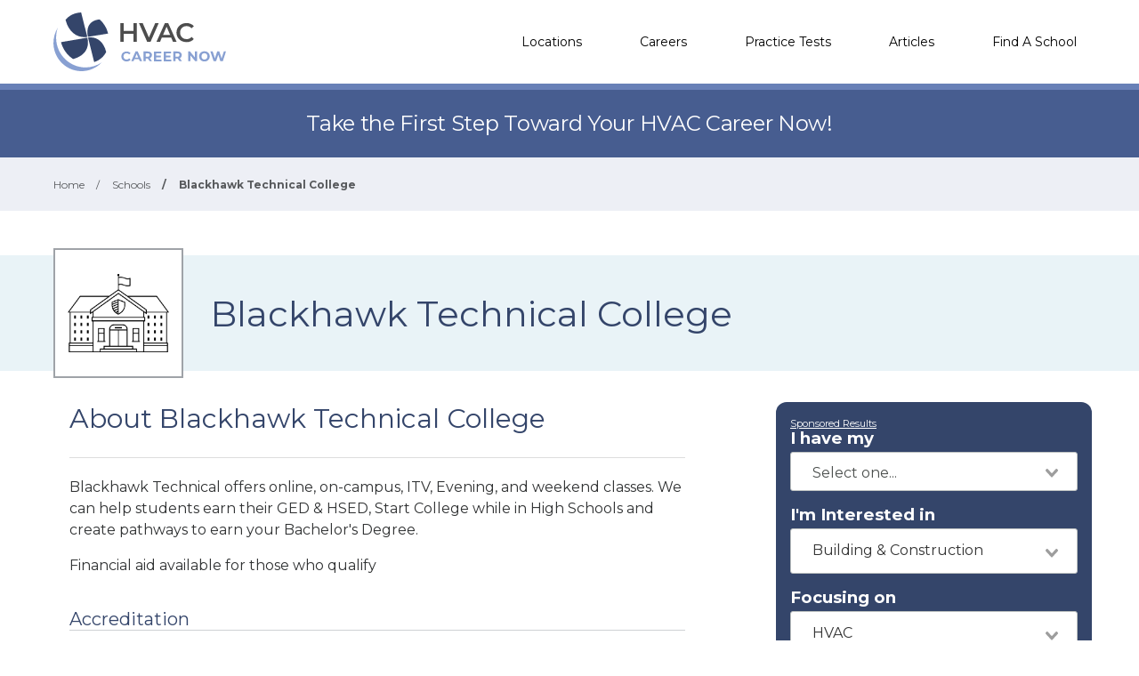

--- FILE ---
content_type: text/html; charset=UTF-8
request_url: https://hvaccareernow.com/schools/blackhawk-technical-college
body_size: 6389
content:
<!DOCTYPE html>
<!--[if lt IE 7]><html class="no-js lt-ie9 lt-ie8 lt-ie7" lang="es"><![endif]-->
<!--[if IE 7]><html class="no-js lt-ie9 lt-ie8" lang="es"><![endif]-->
<!--[if IE 8]><html class="no-js lt-ie9" lang="es"><![endif]-->
<!--[if gt IE 8]><!--> <html class="no-js" lang="es"><!--<![endif]-->
<head>
    <script type="text/javascript" charset="UTF-8" src="//geo.cookie-script.com/s/6253f01330de6d1c407ba35ce9e38d7d.js?state=ca"></script>
        

    <style>
    :root{
        --primary: #00c267;
    }

    .criminaljusticecareernow {
        --primary: #1A4F68;
    }

    .cosmetologycareernow {
        --primary: #dd2d90;
    }

    .hvaccareernow {
        --primary: #475D90;
    }

    .electricalcareernow {
        --primary: #7f847c;
    }

    .dentalcareernow {
        --primary: #5cb0b7;
    }

    .mechaniccareernow {
        --primary: #4e7081;
    }

    .medcareernow {
        --primary: #369;
    }

    .weldingcareernow {
        --primary: #666;
    }

    .emscareernow {
        --primary: #666;
    }

    .massagecareernow {
        --primary: #628483;
    }

    .culinarycareernow {
        --primary: #319f9b;
    }

    @-webkit-keyframes newrotate {
        0% {
            transform: rotate(0deg);
        }

        to {
            transform: rotate(1turn);
        }
    }

    @keyframes    newrotate {
        0% {
            transform: rotate(0deg);
        }

        to {
            transform: rotate(1turn);
        }
    }

    @-webkit-keyframes newrotateOpacity {
        0% {
            transform: rotate(0deg);
            opacity: 0.1;
        }

        to {
            transform: rotate(1turn);
            opacity: 1;
        }
    }

    @keyframes    newrotateOpacity {
        0% {
            transform: rotate(0deg);
            opacity: 0.1;
        }

        to {
            transform: rotate(1turn);
            opacity: 1;
        }
    }

    #page-loader {
        display: flex;
        align-items: center;
        justify-content: center;
        flex-direction: column;
        transition: all 0.3s ease;
    }

    .newvs-loading {
        position: relative;
        width: 55px;
        height: 55px;
        display: block;
        border-radius: 50%;
        box-sizing: border-box;
        border: 3px solid transparent;
    }

    .newvs-loading.default .effect-1 {
        -webkit-animation: newrotate 1s ease infinite;
        animation: newrotate 1s ease infinite;
    }

    .newvs-loading.default .effect-1,
    .newvs-loading.default .effect-2 {
        position: absolute;
        width: 100%;
        height: 100%;
        border: 3px solid transparent;
        border-left: 3px solid var(--primary);
        border-radius: 50%;
        box-sizing: border-box;
    }

    .newvs-loading.default .effect-2 {
        -webkit-animation: newrotateOpacity 1s ease 0.1s infinite;
        animation: newrotateOpacity 1s ease 0.1s infinite;
    }

    .newvs-loading.default .effect-3 {
        position: absolute;
        width: 100%;
        height: 100%;
        border: 3px solid transparent;
        border-left: 3px solid var(--primary);
        -webkit-animation: rotateOpacity 1s ease 0.2s infinite;
        animation: rotateOpacity 1s ease 0.2s infinite;
        border-radius: 50%;
        box-sizing: border-box;
    }

    .newvs-loading.default .neweffects {
        transition: all 0.3s ease;
    }
</style>
    <link rel="preload" href="/css/app-school-show.css" as="style">
    <link rel="stylesheet" href="/css/app-school-show.css">

    
    <meta charset="utf-8">
    <meta name="csrf-token" content="lKdy24wtER0QxwCVN01uwXIEVrKuJTW32L6eukCC">
    <meta http-equiv="X-UA-Compatible" content="IE=edge,chrome=1">
    <meta name="viewport" content="width=device-width, initial-scale=1, user-scalable=yes">

    <!-- Global site tag (gtag.js) - Google Analytics -->


    
    
    

    


<!-- Google Tag Manager -->
<script>(function(w,d,s,l,i){w[l]=w[l]||[];w[l].push({'gtm.start':
            new Date().getTime(),event:'gtm.js'});var f=d.getElementsByTagName(s)[0],
            j=d.createElement(s),dl=l!='dataLayer'?'&l='+l:'';j.async=true;j.src=
            'https://sstcluster.hvaccareernow.com/gtm.js?id='+i+dl;f.parentNode.insertBefore(j,f);
    })(window,document,'script','dataLayer', 'GTM-PNLJ5RV');</script>

    
    <title>HVAC training at Blackhawk Technical College</title>
    <meta name="description" content="HVAC training at Blackhawk Technical College">

    <link rel="preconnect" href="https://fonts.googleapis.com" crossorigin>
    <link rel="preconnect" href="https://fonts.gstatic.com" crossorigin>

    <!-- Load Google Fonts -->
    <link href="https://fonts.googleapis.com/css2?family=Montserrat:wght@400,600,700&display=swap" rel="stylesheet">

    
    <meta property="og:image" content="https://hvaccareernow.com/images/hvaccareernow/social/1200.png">
    <meta property="og:image:width" content="1200">
    <meta property="og:image:height" content="630">

    <meta property="og:image:type" content="image/png" >
    <meta property="og:description" content="HVAC training at Blackhawk Technical College">
    <meta property="og:url" content="https://hvaccareernow.com/schools/blackhawk-technical-college">
    <meta property="og:title" content="HVAC training at Blackhawk Technical College">

    
    <meta name="twitter:card" content="summary_large_image">
    <meta name="twitter:title" content="HVAC training at Blackhawk Technical College">
    <meta name="twitter:description" content="HVAC training at Blackhawk Technical College">
    <meta name="twitter:image" content="https://hvaccareernow.com/images/hvaccareernow/social/1200.png">

    <link rel="shortcut icon" href="https://hvaccareernow.com/images/favicon/hvaccareernow.ico" type="image/x-icon" />

    <link rel="canonical" href="https://hvaccareernow.com/schools/blackhawk-technical-college">

        <script defer type="module" crossorigin="anonymous" src="https://wizardflow.careerschoolnow.org/main/index.js"></script>
    <link rel="preload" href="https://wizardflow.careerschoolnow.org/main/index.css" as="style" onload="this.onload=null;this.rel='stylesheet'">
    <noscript>
        <link rel="stylesheet" href="https://wizardflow.careerschoolnow.org/main/index.css">
    </noscript>

    
                        <script type="application/ld+json">{"@context":"https:\/\/schema.org","@type":"EducationalOrganization","name":"Blackhawk Technical College","description":"Blackhawk Technical offers online, on-campus, ITV, Evening, and weekend classes.  We can help students earn their GED &amp; HSED, Start College while in High Schools and create pathways to earn your Bachelor's Degree.Financial aid available for those who qualify","sameAs":"https:\/\/hvaccareernow.com\/schools\/blackhawk-technical-college","hasOfferCatalog":{"@type":"OfferCatalog","name":"Programs","itemListElement":[]}}</script>
                

    <link rel="alternate" type="application/rss+xml" href="https://hvaccareernow.com/rss.xml" title="HVAC Training Information & News - HVAC Career Now">
    <link rel="alternate" type="application/atom+xml" href="https://hvaccareernow.com/atom.xml" title="HVAC Training Information & News - HVAC Career Now">
</head>

<body class="hvaccareernow">
        <!-- Google Tag Manager (noscript) -->
    <noscript><iframe src="https://sstcluster.hvaccareernow.com/ns.html?id=GTM-PNLJ5RV"
                      height="0" width="0" style="display:none;visibility:hidden"></iframe></noscript>
    <!-- End Google Tag Manager (noscript) -->
    
    <script>
    dataLayer.push({
        'event': 'pageLoad',
        'title': document.title,
        'url': window.location.href,
        'userAgent' : navigator.userAgent,
        'properties' : {
            'page_title' : 'HVAC training at Blackhawk Technical College',
            'url' : 'https://hvaccareernow.com/schools/blackhawk-technical-college',
            'userAgent' : navigator.userAgent,
        }
    });
</script>

    
    <div id="app" class="flex-wrap">

        <header class="wzflow-header">
    <div class="wrapper">
        <a href="https://hvaccareernow.com" class="logo" title="HVAC Career Now"></a>

        <nav class="main-nav-menu">
            <ul class="wrapper">

                <li class="mobile-only">
                    <a href="https://hvaccareernow.com" title="HVAC Home">Home</a>
                </li>

                <li>
                    <a href="https://hvaccareernow.com/hvac-training" title="HVAC Schools">Locations</a>
                </li>

                <li>
                    <a href="https://hvaccareernow.com/careers" title="Top HVAC Careers">Careers</a>
                </li>

                <li>
                    <a href="https://hvaccareernow.com/practice-tests" title="Practice Tests">Practice Tests</a>
                </li>

                <li>
                    <a href="https://hvaccareernow.com/articles" title="Articles">Articles</a>
                </li>

                
                <li>
                    <a href="https://hvaccareernow.com/schools" title="HVAC Schools">Find A School</a>
                </li>
            </ul>
        </nav>

        <div class="mobile-menu-button">
            <span></span>
            <span></span>
            <span></span>
            <span></span>
        </div>
    </div>
</header>


        <div id="wzflow-hidden">
            
    <section class="splash desktop-only">
    
            <div class="zip-splash">
                            <p class="header">Take the First Step Toward Your HVAC Career Now!</p>
                    </div>
    </section>


        <div class="wzflow-widget zip-search wzflow-school-show-only-mobile">
        <div class="">
    <wizard-flow-search
        title="Find Your School"
        btn-start-text="Search Now"
        cta-endpoint="/school-results"
        flow-type="horizontal"
        niche-career="hvac"
        data-area=""
        data-career=""
        data-csns=""
        data-csna="zOCJL"
        data-csnp="PxPTT"
        data-csnc=""
        :careers="[&quot;hvac&quot;]"
        useschool="{&quot;school_name&quot;:&quot;&quot;,&quot;school_slug&quot;:&quot;&quot;,&quot;school_consent&quot;:&quot;&quot;,&quot;aois&quot;:[],&quot;programs&quot;:[]}"
        :settings="{ btnBgColorClass: 'wzflow-niches-btn-bg-color' }"
        esyoh-url-redirect=""
        lpcslug=""
    ></wizard-flow-search>
</div>    </div>
    
    <script type="application/ld+json">{"@context":"https:\/\/schema.org","@type":"BreadcrumbList","itemListElement":[{"@type":"ListItem","position":1,"item":{"@type":"WebPage","@id":"https:\/\/hvaccareernow.com","name":"HVAC Career Now"}},{"@type":"ListItem","position":2,"item":{"@type":"WebPage","@id":"https:\/\/hvaccareernow.com\/schools","name":"Schools"}},{"@type":"ListItem","position":3,"item":{"@type":"WebPage","@id":"https:\/\/hvaccareernow.com\/schools\/blackhawk-technical-college","name":"Blackhawk Technical College"}}]}</script>
                
    <div id="breadcrumbs" class="breadcrumbs__tags">
        <div class="wrapper">
            <span>
                <a href="https://hvaccareernow.com" title="HVAC Training">
                    <span>Home</span>
                </a>
            </span>
                            <span>
                    <span class="sep">/</span>
                                            <a href="https://hvaccareernow.com/schools" title="Top HVAC Training Schools">
                            <span>Schools</span>
                        </a>
                                    </span>
                            <span>
                    <span class="sep">/</span>
                                            <span title="HVAC Training at Blackhawk Technical College">Blackhawk Technical College</span>
                                    </span>
                    </div>
    </div>

    <div class="">
        <div class="school-splash">
            <div class="wrapper">
                <div class="logo">
                                            <img data-src="https://hvaccareernow.com/images/icon-school.png" alt="Blackhawk Technical College" class="lazyload">
                                    </div>
                <h1 class="school__name" >Blackhawk Technical College</h1>
            </div>
        </div>

        <div class="has-columns wrapper wzflow-vertical-wrapper-show">
            <div class="col-main">
                <div class="school-content">
                    <div class="accordion school">
                                                    <div class="accordion_item_none" id="about">
                                <div class="accordion_button_none">
                                    <h2 class="head-section-title">About Blackhawk Technical College</h2>
                                    <span class="expand"></span>
                                </div>
                                <div class="accordion_panel paragraph">
                                    <p><p>Blackhawk Technical offers online, on-campus, ITV, Evening, and weekend classes.  We can help students earn their GED &amp; HSED, Start College while in High Schools and create pathways to earn your Bachelor's Degree.</p><p>Financial aid available for those who qualify</p></p>
                                </div>
                            </div>
                        
                        
                                                    <div class="accordion_section">
                                <div class="school-subtitle accordion_button">Accreditation</div>
                                <p>We're accredited by:</p><p>HLC</p>
                            </div>
                        
                                                    <div class="accordion_section school__disclosure">
                                <div class="school-subtitle">Disclosure</div>
                                <p>Learn ore at <a href="https://blackhawk.edu/" target="_blank">Blackhawk Technical College</a></p>
                            </div>
                        
                        <div class="accordion_item_none" id="locations">
                            <div class="accordion_button_none region">
                                <h2 class="school-subtitle">Campus Location</h2>
                                <span class="expand"></span>
                            </div>

                            <div class="accordion_panel">
                                <div class="campus-listing">
                                    <div class="campuses">
                                                                                    <div class="address">
                                                                                                <div class="paragraph">
                                                    <p>6004 County Road G </p>
                                                    <p style="display:inline">Janesville,</p> <div style="display:inline">WI</div> <div style="display:inline">53546</div>
                                                </div>
                                            </div>
                                                                            </div>
                                </div>
                            </div>
                        </div>
                    </div>
                </div>

                <h5 class="title--underline school-subtitle">Source</h5>
                <a class="paragraph school_show_source" href="https://careerschoolnow.org/colleges/blackhawk-technical-college" target="_blank" title="Blackhawk Technical College">
                    Career School Now - <span class="school__source-link">Blackhawk Technical College</span>
                </a>
            </div>

            <div class="col-side" style="margin-top: 35px;">
                <div class="wzflow-widget">
                    <div class="wzflow-vertical-wrapper school-show wzflow-colleges-show">
    <wizard-flow-search
        title="Request Information"
        btn-start-text="Search Now"
        cta-endpoint="/school-results"
        flow-type="vertical"
        niche-career="hvac"
        data-area=""
        data-career=""
        data-csns=""
        data-csna="zOCJL"
        data-csnp="PxPTT"
        data-csnc=""
        :careers="[&quot;hvac&quot;]"
        useschool="{&quot;school_name&quot;:&quot;&quot;,&quot;school_slug&quot;:&quot;&quot;,&quot;school_consent&quot;:&quot;&quot;,&quot;aois&quot;:[],&quot;programs&quot;:[]}"
        :settings="{ btnBgColorClass: 'wzflow-niches-btn-bg-color' }"
        esyoh-url-redirect=""
        lpcslug=""
    ></wizard-flow-search>
</div>                </div>
            </div>
        </div>
    </div>

        </div>

    </div>

    <footer class="footer-on-wzflow">
        <section class="primary">
    <div class="wrapper">
        <section class="col-lt">
                            <a href="https://hvaccareernow.com" title="HVAC Career Now">
                    <img src="/images/hvaccareernow/logo-white.svg" class="logo-no-bg lazyload" alt="HVAC Career Now">
                </a>
            
            <div class="desktop-only">
                <span class="phone-container">
                    (844) 728-4463
                </span>

                <div class="social-icons-container">
                                            <a href="https://www.facebook.com/HVACCareerNow" class="fb-logo" title="HVAC Career Now - Facebook" target="_blank"></a>
                    
                                            <a href="https://www.twitter.com/hvaccareernow" class="tw-logo" title="HVAC Career Now - Twitter" target="_blank"></a>
                                    </div>
            </div>
        </section>

        <section class="col-rt">

            <div class="nav-section">
                                <h5>Careers</h5>
                <div class="divide"></div>
                <ul>
                                        <li>
                        <a class="footer__a_link" href="https://hvaccareernow.com/careers/hvac-technician" title="How to Become an HVAC Technician - HVAC Career Now">HVAC Technician</a>
                    </li>
                                        <li>
                        <a class="footer__a_link" href="https://hvaccareernow.com/careers/refrigeration-mechanic" title="Refrigeration Mechanic Job Description &amp; Training Information">Refrigeration Mechanic</a>
                    </li>
                                        <li>
                        <a class="footer__a_link" href="https://hvaccareernow.com/careers/hvac-engineer" title="HVAC Engineer Job Description &amp; Training Information">HVAC Engineer</a>
                    </li>
                                    </ul>
                            </div>

            <div class="nav-section">
                <h5>Find a School</h5>
                <div class="divide"></div>
                <ul>
                    <li>
                        <a class="footer__a_link" href="https://hvaccareernow.com/hvac-training" title="HVAC Schools">Locations</a>
                    </li>
                                    </ul>
            </div>
            <div class="nav-section">
                <h5>Resources</h5>
                <div class="divide"></div>
                <ul>
                    <li>
                        <a class="footer__a_link" href="https://hvaccareernow.com/articles" title="HVAC Schools">Articles</a>
                    </li>
                    <li>
                        <a class="footer__a_link" href="https://hvaccareernow.com/practice-tests" title="HVAC Schools">Practice Tests</a>
                    </li>
                </ul>
            </div>
            <div class="nav-section">
                <h5>HVAC Career Now</h5>
                <div class="divide"></div>
                <ul>
                    <li><a class="footer__a_link" href="https://hvaccareernow.com/about" title="About HVAC Career Now">About</a></li>
                    <li><a class="footer__a_link" href="https://hvaccareernow.com/contact" title="Contact Us">Contact</a></li>
                    <li><a class="footer__a_link" href="https://hvaccareernow.com/add-your-school" title="Add Your School to Our Network">Add Your School</a></li>
                </ul>
            </div>

            <div class="mobile-only">
                <div class="phone-container">
                    (844) 728-4463
                </div>

                <div class="social-icons-container">
                    <a href="https://www.facebook.com/HVACCareerNow" class="fb-logo" title="HVAC Career Now - Facebook" target="_blank"></a>
                    <a href="https://www.twitter.com/hvaccareernow" class="tw-logo" title="HVAC Career Now - Twitter" target="_blank"></a>
                </div>
            </div>
        </section>

    </div>
</section>        <section class="secondary">
    <div class="wrapper">
        <div class="cdlmg footer-secondary">
            <a href="https://careernowbrands.com" target="_blank" title="Career Now Brands">© 2026 Career Now Brands</a>
            <a href="https://hvaccareernow.com/privacy-policy" title="Privacy Policy">Privacy Policy</a>
            <a href="https://hvaccareernow.com/dns" target="_blank">Do Not Sell or Share My Information</a>
            <a href="https://hvaccareernow.com/terms-of-use" title="Terms of Use">Terms of Use</a>
        </div>

        <div class="logos">
            <a href="https://careerschoolnow.org/" title="Career School Now" class="no-bg-csn-logo" target="_blank">
                <img data-src="/images/logo-csn.png" class="csn-no-bg lazyload" alt="Career School Now">
            </a>
        </div>
    </div>
</section>    </footer>

    <script type="text/javascript" src="/js/app-school-show.js"></script>

    
<script type="text/javascript">
    let isvendorJsLoaded = false;
    const callVendorJsLoaded = function () {

      if (isvendorJsLoaded) return;
      isvendorJsLoaded = true;

      let linkSchoolCss = document.createElement('link');
      linkSchoolCss.rel = 'stylesheet';
      linkSchoolCss.as = 'style';
      linkSchoolCss.href = '/school/css/school.css';
      document.head.appendChild(linkSchoolCss);

      JumpToHash.init( '#jmh-programs' );

      CampusFilterModule.init([], {"janesville-wi":{"schoolName":"Blackhawk Technical College","name":"Janesville, WI","slug":"janesville-wi","address":"6004 County Road G","address_ext":"","city":"Janesville","state":"WI","postal_code":"53546","longitude":-88.9605,"latitude":42.6442,"distance":0,"description":""}} );

      $(document).ready(function() {
        $('a.btn-show-all').on('click', function() {

          var containerCampusesEl = $(this).parent().prev('.container-campuses');

          if ($(this).attr('toggle-mode') === 'close') {

            //keep this order
            var windowTop = document.documentElement.scrollTop || document.body.scrollTop || window.scrollY;

            $(this).attr('scroll-top', windowTop);
            $(this).attr('toggle-mode', 'open')
            $(this).text('Hide campuses')

            containerCampusesEl.css('maxHeight', containerCampusesEl[0].scrollHeight);

          } else {

            $( 'html, body' ).animate({ scrollTop: $(this).attr('scroll-top') } );

            var dataCampuses = $(this).attr('data-campuses');
            $(this).attr('toggle-mode', 'close')
            $(this).text('Show all ' + dataCampuses + ' locations')
            containerCampusesEl.css('maxHeight', '290px');
          }


        });
      });

      let collegeShow = function() {
        AccordionModule.init( 768 );
      };

      // execute above function when DOM is loaded
      DOMReady(collegeShow);

      window.removeEventListener('partialschoolshowloaded', callVendorJsLoaded);
    };

    window.addEventListener('partialschoolshowloaded', callVendorJsLoaded);
</script>

<script>
  let cssLoaded = false;

  function loadCSSContent(href) {
    const link = document.createElement('link');
    link.rel = 'stylesheet';
    link.href = href;
    document.head.appendChild(link);
  }

  function onLoadCssPartialContent() {
    if (!cssLoaded) {
      cssLoaded = true;
      loadCSSContent('/css/partials-school-show.css');

      window.removeEventListener('touchstart', onLoadCssPartialContent);
      window.removeEventListener('pointerdown', onLoadCssPartialContent);
      window.removeEventListener('scroll', onLoadCssPartialContent);
      window.removeEventListener('resize', onLoadCssPartialContent);
    }
  }

  if (window.innerWidth < 667) {
    window.addEventListener('touchstart', onLoadCssPartialContent, { once: true });
    window.addEventListener('pointerdown', onLoadCssPartialContent, { once: true });
    window.addEventListener('scroll', onLoadCssPartialContent, { once: true });
    window.addEventListener('resize', onLoadCssPartialContent, { once: true });
  } else {
    onLoadCssPartialContent();
  }
</script><script>
  let jsDeferLoaded = false;

  function onLoadDeferJsPartialContent() {
    if (jsDeferLoaded === false) {
      jsDeferLoaded = true;

      const scriptJsDefer = document.createElement("script");
      scriptJsDefer.src = '/js/partials-school-show.js';
      scriptJsDefer.async = true;

            scriptJsDefer.onload = function () {
            const event = new Event("partialschoolshowloaded");
            window.dispatchEvent(event);
        };
    
      document.head.appendChild(scriptJsDefer);

      window.removeEventListener('touchstart', onLoadDeferJsPartialContent);
      window.removeEventListener('pointerdown', onLoadDeferJsPartialContent);
      window.removeEventListener('scroll', onLoadDeferJsPartialContent);
      window.removeEventListener('resize', onLoadDeferJsPartialContent);
    }
  }

  if (window.innerWidth < 667) {
    window.addEventListener('touchstart', onLoadDeferJsPartialContent, { once: true });
    window.addEventListener('pointerdown', onLoadDeferJsPartialContent, { once: true });
    window.addEventListener('scroll', onLoadDeferJsPartialContent, { once: true });
    window.addEventListener('resize', onLoadDeferJsPartialContent, { once: true });
  } else {
    onLoadDeferJsPartialContent();
  }
</script>
<script type="text/javascript">
  let wzflow_program_els;

  $(document)
    .ready(function() {
      $('.accordion_button.program-heading-with-aoi').on('click', function () {
        if (!wzflow_program_els) {
          wzflow_program_els = [...document.getElementsByClassName("school_program_selected")];
        }

        wzflow_program_els.forEach((el) => {
          el.value = $(this).attr('program-slug');
          el.dispatchEvent(new Event("input")); // 🔑 Vue picks it up now
        });

        if (window.innerWidth <= 769) {
          window.scrollTo({
            top: 0,
            behavior: "smooth"
          });
        }
      })
    });

</script>    <script>

        let headerContent = function() {

            NavigationModule.init();

            var navMenuLi = document.querySelectorAll('nav.main-nav-menu > ul > li');
            if (navMenuLi.length > 0) {
                for (var i = 0; i < navMenuLi.length; i++) {
                    navMenuLi[i].addEventListener('click', function () {

                        var bodyHtml = document.getElementsByTagName('BODY');
                        if (bodyHtml.length > 0) {
                            var bodyClass = bodyHtml[0].className;
                            if (bodyClass.includes('menu-open')) {
                                var aTag = this.querySelector('a');
                                if (aTag) ButtonAnimate.init(aTag, 'spinner', 'left');
                            }
                        }
                    });
                }
            }
        };

        // execute above function when DOM is loaded
        DOMReady(headerContent);

    </script>

    
    

    <script>
        var AppendUrlParamsMixin = function() {
          var onlyParams = ['csnc', 'csna', 'csnp', 'csnl', 'csns'];
          var anchors = document.getElementsByTagName("a");
          for (var i = 0; i < anchors.length; i++) {
            var parameters = new URLSearchParams(window.location.search);
            if (anchors[i].href) {
              var url = new URL(anchors[i].href);
              parameters.forEach( (key, value) => {
                if (onlyParams.includes(value)) {
                    url.searchParams.set(value, key);
                }
              });
              anchors[i].href = url.href
            }
          }
        };

        function hidePageSpinLoader () {
          var counter = 0;
          var counterInterval = setInterval(function() {
            counter += 1;
            var pageLoader = document.getElementById('page-loader');
            if (pageLoader) {
              pageLoader.style.display = 'none';
              clearInterval(counterInterval);
            } else if (counter > 50) {
              clearInterval(counterInterval);
            }
          }, 300);
        }

        var executeJSAfterLoaded = function() {
          AppendUrlParamsMixin();
                  };

                  executeJSAfterLoaded();
            </script>

</body>
</html>


--- FILE ---
content_type: text/css
request_url: https://wizardflow.careerschoolnow.org/main/index.css
body_size: 6816
content:
@import"https://fonts.googleapis.com/css2?family=Montserrat:wght@400;700&display=swap";:root{--h3-title: rgb(36, 70, 77);--bg-header: rgb(51, 103, 114);--bg-secondary: rgb(232, 242, 238);--bg-secondary-two: rgb(211, 222, 218);--light-gray-001: rgb(190, 194, 193);--black-gray-001: rgb(75, 79, 77);--bg-green-001: rgb(23, 158, 80);--bg-green-002: rgb(0, 158, 64);--bg-light-green-001: rgb(0, 186,87);--bg-green-gray-001: rgb(196, 212, 204);--bg-red-001: rgb(216, 55, 39);--bg-cosmo-success: rgb(89,176,75);--border-cosmo-results: rgb(206,209,212);--color-light-cosmos-results: #57595c;--color-skip-cosmo-results: #8d9090;--color-body-light-cosmo-results: #303233}.wzflow-widget .wzflow-container *,.wzflow-widget .wzflow-container *:before,.wzflow-widget .wzflow-container *:after{box-sizing:border-box}.wzflow-widget .wzflow-container *{font-family:Montserrat,sans-serif;outline:none}.wzflow-main{margin:0 auto;font-weight:400}.wzflow-widget .wzflow-container>a,.wzflow-widget .wzflow-container .green{text-decoration:none;color:#00bd7e;transition:.4s}@media (hover: hover){.wzflow-widget .wzflow-container a:hover{background-color:#00bd7e33}}.wzflow-widget .wzflow-container h1{font-weight:700}.wzflow-widget .wzflow-container .rounded-4px{border-radius:4px}.wzflow-widget .wzflow-container .main-title{max-width:420px;margin:24px auto 0;line-height:30px}.wzflow-widget .wzflow-container input{border:1px solid #ccc;border-radius:8px;color:#666}.wzflow-widget .wzflow-container .h3-title{margin:0;font-size:1.15rem;line-height:1.15rem;color:var(--h3-title);font-weight:700}.wzflow-widget .wzflow-container .h3-title-2{font-size:1.55rem;line-height:1.82rem}.wzflow-widget .wzflow-container .h3-paragraph-2{font-size:1.125rem;line-height:1.25rem}.wzflow-widget .wzflow-container .h3-paragraph{margin:0;font-size:1.15rem;line-height:1.15rem;color:var(--h3-title)}.wzflow-widget .wzflow-container select,.wzflow-widget .wzflow-container input{border:0;background-color:transparent;font-size:1rem;color:var(--black-gray-001);-moz-appearance:none;-webkit-appearance:none;appearance:none;outline:none}.wzflow-widget .wzflow-container input{width:100%}.wzflow-widget .wzflow-container button{border:0;outline:none;-moz-appearance:none;-webkit-appearance:none;appearance:none}.wzflow-widget .wzflow-container .pointer-none{pointer-events:none}.wzflow-widget .wzflow-container .cursor-pointer{cursor:pointer}.wzflow-widget .wzflow-container .relative{position:relative}.wzflow-widget .wzflow-container .absolute{position:absolute}#wzflow-init-page>button,#wzflow-form-container>button.bg-green{font-size:1.1rem}#wzflow-footer>button{background-color:transparent}.wzflow-widget .wzflow-container .searching-loading-circle .animate{width:150px;height:150px;border:12px solid var(--h3-title);left:calc(50% - 75px);top:calc(50% - 75px);border-radius:50%}.wzflow-widget .wzflow-container .wzflow-btn-bg-color-default{background-color:var(--bg-green-001)}@keyframes searchingloadingcircle{0%{width:160px;height:160px;border:24px solid var(--h3-title);left:calc(50% - 80px);top:calc(50% - 80px)}50%{width:150px;height:150px;border:12px solid var(--h3-title);left:calc(50% - 75px);top:calc(50% - 75px)}to{width:160px;height:160px;border:24px solid var(--h3-title);left:calc(50% - 80px);top:calc(50% - 80px)}}.wzflow-widget .wzflow-container .bg-white{background-color:#fff}.wzflow-widget .wzflow-container .bg-content{background-color:var(--bg-secondary)}.wzflow-widget .wzflow-container .bg-header{background-color:var(--bg-header)}.wzflow-widget .wzflow-container .bg-green{background-color:var(--bg-green-001)}.wzflow-widget .wzflow-container .bg-green-2{background-color:var(--bg-green-002)}.wzflow-widget .wzflow-container .bg-green-gray{background-color:var(--bg-green-gray-001)}.wzflow-widget .wzflow-container .text-md{font-size:1rem}.wzflow-widget .wzflow-container .text-200{font-size:2rem}.wzflow-widget .wzflow-container .text-185{font-size:1.85rem}.wzflow-widget .wzflow-container .text-92{font-size:.92rem}.wzflow-widget .wzflow-container .text-76{font-size:.76rem}.wzflow-widget .wzflow-container .text-86{font-size:.86rem}.wzflow-widget .wzflow-container .text-60{font-size:.6rem}.wzflow-widget .wzflow-container .text-54{font-size:.54rem}.wzflow-widget .wzflow-container .line-height-11{line-height:1.1rem}.wzflow-widget .wzflow-container .m-zero{margin:0}.wzflow-widget .wzflow-container .mb-zero{margin-bottom:0}.wzflow-widget .wzflow-container .mb-15px{margin-bottom:15px}.wzflow-widget .wzflow-container .mt-4px{margin-top:4px}.wzflow-widget .wzflow-container .mt-8px{margin-top:8px}.wzflow-widget .wzflow-container .mt-12px{margin-top:12px}.wzflow-widget .wzflow-container .mt-15px{margin-top:15px}.wzflow-widget .wzflow-container .mt-21px{margin-top:21px}.wzflow-widget .wzflow-container .mt-25px{margin-top:25px}.wzflow-widget .wzflow-container .mt-30px{margin-top:30px}.wzflow-widget .wzflow-container .mt-42px{margin-top:42px}.wzflow-widget .wzflow-container .mt-60px{margin-top:60px}.wzflow-widget .wzflow-container .m-auto{margin-left:auto;margin-right:auto}.wzflow-widget .wzflow-container .ml-6px{margin-left:6px}.wzflow-widget .wzflow-container .ml-16px{margin-left:16px}.wzflow-widget .wzflow-container .ml-23px{margin-left:23px}.wzflow-widget .wzflow-container .mb-30px{margin-bottom:30px}@media (min-width: 640px){.wzflow-widget .wzflow-container .sm\:mt-42px{margin-top:42px}.wzflow-widget .wzflow-container .md\:ml-16px{margin-left:16px}.wzflow-widget .wzflow-container .md\:mr-16px{margin-right:16px}.wzflow-widget .wzflow-container .md\:mt-0px{margin-top:0}}.wzflow-widget .wzflow-container .pt-16px{padding-top:16px}.wzflow-widget .wzflow-container .pt-45px{padding-top:45px}.wzflow-widget .wzflow-container .pb-60px{padding-bottom:60px}.wzflow-widget .wzflow-container .py-5px{padding-top:5px;padding-bottom:5px}.wzflow-widget .wzflow-container .py-10px{padding-top:10px;padding-bottom:10px}.wzflow-widget .wzflow-container .py-15px{padding-top:15px;padding-bottom:15px}.wzflow-widget .wzflow-container .px-15px{padding-left:15px;padding-right:15px}.wzflow-widget .wzflow-container .px-16px{padding-left:16px;padding-right:16px}.wzflow-widget .wzflow-container .w-full{width:100%}.wzflow-widget .wzflow-container .max-w-175px{max-width:175px}.wzflow-widget .wzflow-container .max-w-240px{max-width:240px}.wzflow-widget .wzflow-container .max-w-282px{max-width:282px}.wzflow-widget .wzflow-container .max-w-320px{max-width:320px}.wzflow-widget .wzflow-container .max-w-345px{max-width:345px}.wzflow-widget .wzflow-container .max-w-420px{max-width:420px}.wzflow-widget .wzflow-container .mx-w-500px{max-width:500px}.wzflow-widget .wzflow-container .mx-w-920px{max-width:920px}.wzflow-widget .wzflow-container .h-4px{height:4px}.wzflow-widget .wzflow-container .flex{display:flex}.wzflow-widget .wzflow-container .flex-wrap{flex-wrap:wrap}.wzflow-widget .wzflow-container .align-center{align-items:center}.wzflow-widget .wzflow-container .align-stretch{align-items:stretch}.wzflow-widget .wzflow-container .justify-center{justify-content:center}.wzflow-widget .wzflow-container .justify-between{justify-content:space-between}.wzflow-widget .wzflow-container .justify-end{justify-content:end}@media (min-width: 1024px){.wzflow-widget .wzflow-container .lg\:flex{display:flex}}@media (min-width: 640px){.wzflow-widget .wzflow-container .md\:flex{display:flex}}.wzflow-widget .wzflow-container .text-italic{font-style:italic}.wzflow-widget .wzflow-container .font-bold{font-weight:700}.wzflow-widget .wzflow-container .color-white{color:#fff}.wzflow-widget .wzflow-container .color-black-gray{color:var(--black-gray-001)}.wzflow-widget .wzflow-container .error-danger,.wzflow-widget .wzflow-container .notify-red{color:var(--bg-red-001)}.wzflow-widget .wzflow-container .border-select{border:1px solid var(--light-gray-001)}.wzflow-widget .wzflow-container .border-radius-3px{border-radius:3px}.wzflow-widget .wzflow-container .text-underline{text-decoration:underline}.wzflow-widget .wzflow-container .box-shadow-1-1-6{box-shadow:1px 1px 6px #bbb}.wzflow-widget .wzflow-container .user-helper{display:flex;align-items:center;justify-content:center;width:fit-content}.wzflow-widget .wzflow-container .user-helper>.icon{border:2px solid var(--light-gray-001);border-radius:50%;width:20px;height:20px;position:relative;flex:0 1 auto}.wzflow-widget .wzflow-container .user-helper>.icon:before{font-weight:700;content:"?";color:var(--light-gray-001);position:absolute;top:calc(50% - 8px);left:calc(50% - 8px);right:0;bottom:50%;font-size:.85rem}.wzflow-widget .wzflow-container .user-helper>p{font-size:.65rem;color:var(--black-gray-001)}.wzflow-widget .wzflow-container .user-helper+.popup{display:none}.wzflow-widget .wzflow-container .user-helper:hover+.popup{display:block}.wzflow-widget .wzflow-container .popup-container{position:absolute;display:none;min-width:280px;max-width:280px;width:280px;top:39px;left:-32px}.wzflow-widget .wzflow-container .popup{width:fit-content;margin:0 auto;position:relative;text-align:center;z-index:999;border:1px solid #ddd;border-radius:12px}.wzflow-widget .wzflow-container .popup:after{content:"";height:100%;width:100%;border-radius:12px;position:absolute;top:0;left:0;box-shadow:0 1px 14px #0003}.wzflow-widget .wzflow-container .popup:before{content:"";width:20px;height:20px;transform:rotate(45deg);box-shadow:0 1px 14px #0003;background:#fff;position:absolute;z-index:998;border:1px solid #ddd}.wzflow-widget .wzflow-container .popup.arrow-top:before{left:calc(50% - 10px);top:-8px}.wzflow-widget .wzflow-container .popup.arrow-right:before{top:calc(50% - 10px);right:-8px}.wzflow-widget .wzflow-container .popup.arrow-bottom:before{left:calc(50% - 10px);bottom:-8px}.wzflow-widget .wzflow-container .popup.arrow-left:before{top:calc(50% - 10px);left:-8px}.wzflow-widget .wzflow-container .popup.arrow-top-left:before{left:10%;top:-8px}.wzflow-widget .wzflow-container .popup-wrapper{width:100%;border-radius:12px;padding:15px 21px;background:white;position:relative;z-index:998;font-size:.65rem;color:var(--black-gray-001)}.wzflow-widget .wzflow-container .popup-wrapper p{margin:0!important}.wzflow-widget .wzflow-container .btn-school-request{background-color:var(--bg-light-green-001)}.wzflow-widget .wzflow-container .btn-school-request.applicant-selected{background-color:var(--bg-green-001);pointer-events:none}.wzflow-widget .wzflow-container .icon.forward svg,.wzflow-widget .wzflow-container .icon.backward svg{stroke:#31545b}.wzflow-widget .wzflow-container .icon.forward,.wzflow-widget .wzflow-container .icon.backward{border:2px solid rgb(49,84,91);border-radius:50%;width:40px;height:40px;position:absolute;top:50%}.wzflow-widget .wzflow-container .icon.forward{right:24px}.wzflow-widget .wzflow-container .icon.backward{left:24px}@media (max-width: 769px){.wzflow-widget .wzflow-container .icon.forward.icon-forward-align{width:18px;height:18px;right:4px;border:1px solid rgb(49,84,91)}.wzflow-widget .wzflow-container .icon.backward.icon-backward-align{width:18px;height:18px;left:4px;border:1px solid rgb(49,84,91)}}.wzflow-widget .wzflow-container .icon.forward.icon-forward-align.icon-as-mobile{width:18px;height:18px;right:4px;border:1px solid rgb(49,84,91)}.wzflow-widget .wzflow-container .icon.backward.icon-backward-align.icon-as-mobile{width:18px;height:18px;left:4px;border:1px solid rgb(49,84,91)}.wzflow-widget .wzflow-container .rounded-2xl{border-radius:1rem}.wzflow-widget .wzflow-container .h-\[141px\]{height:141px}.wzflow-widget .wzflow-container .object-cover{object-fit:cover}.wzflow-widget .wzflow-container .mb-4{margin-bottom:1rem}.wzflow-widget .wzflow-container .font-semibold{font-weight:600}.wzflow-widget .wzflow-container .text-lg{font-size:1.125rem;line-height:1.75rem}.wzflow-widget .wzflow-container .text-left{text-align:left}.wzflow-widget .wzflow-container .text-ellipsis{text-overflow:ellipsis}.wzflow-widget .wzflow-container .min-h-10{min-height:2.5rem}.wzflow-widget .wzflow-container .line-clamp-2{overflow:hidden;display:-webkit-box;-webkit-box-orient:vertical;-webkit-line-clamp:2}.wzflow-widget .wzflow-container .mb-3{margin-bottom:.75rem}@media (min-width: 1280px){.wzflow-widget .wzflow-container .xl\:leading-tight{line-height:1.25}}.wzflow-widget .wzflow-container .tracking-\[0\.1px\]{letter-spacing:.1px}.wzflow-widget .wzflow-container .text-sm{font-size:.875rem;line-height:1.25rem}@media (min-width: 1280px){.wzflow-widget .wzflow-container .xl\:px-5{padding-left:1.25rem;padding-right:1.25rem}}.wzflow-widget .wzflow-container .text-black{--tw-text-opacity: 1;color:rgb(0 0 0 / var(--tw-text-opacity))}.wzflow-widget .wzflow-container .font-medium{font-weight:500}.wzflow-widget .wzflow-container .text-center{text-align:center}.wzflow-widget .wzflow-container .px-2\.5{padding-left:.625rem;padding-right:.625rem}.wzflow-widget .wzflow-container .bg-primary{--tw-bg-opacity: 1;background-color:rgb(237 251 255 / var(--tw-bg-opacity))}.wzflow-widget .wzflow-container .border-primary-darker{--tw-border-opacity: 1;border:1px solid rgb(13 45 87 / var(--tw-border-opacity))}.wzflow-widget .wzflow-container .rounded-\[100px\]{border-radius:100px}.wzflow-widget .wzflow-container .h-\[40px\]{height:40px}.wzflow-widget .wzflow-container .hidden{display:none}@media (min-width: 1024px){.wzflow-widget .wzflow-container .lg\:hidden{display:none}}@media (min-width: 768px){.wzflow-widget .wzflow-container .md\:w-\[600px\]{width:600px}}@media (min-width: 768px){.wzflow-widget .wzflow-container .md\:mx-auto{margin-left:auto;margin-right:auto}}@media (min-width: 640px){.wzflow-widget .wzflow-container .sm\:rounded-30px{border-radius:30px}.wzflow-widget .wzflow-container .sm\:hidden{display:none}.wzflow-widget .wzflow-container .sm\:pt-45px{padding-top:45px}}@media (min-width: 1024px){.wzflow-widget .wzflow-container .lg\:block{display:block}}.wzflow-widget .wzflow-container .min-h-40{min-height:10rem}.wzflow-widget .wzflow-container .mt-3{margin-top:.75rem}.wzflow-widget .wzflow-container .w-5{width:1.25rem}.wzflow-widget .wzflow-container .h-5{height:1.25rem}.wzflow-widget .wzflow-container .text-\[\#828282\]{--tw-text-opacity: 1;color:rgb(130 130 130 / var(--tw-text-opacity))}.wzflow-widget .wzflow-container .ml-\[2px\]{margin-left:2px}.wzflow-widget .wzflow-container .hover\:bg-primary-lighter:hover{--tw-bg-opacity: 1;background-color:rgb(206 245 255 / var(--tw-bg-opacity))!important}.wzflow-widget .wzflow-container .items-center{align-items:center}.wzflow-widget .wzflow-container .btn-more-action{text-decoration:none}.wzflow-widget .wzflow-container .rounded-30px{border-radius:30px}.wzflow-widget .wzflow-container .p-5{padding:1.25rem}.wzflow-widget .wzflow-container .ml-4px{margin-left:4px}.wzflow-widget .wzflow-container .mr-4px{margin-right:4px}.wzflow-widget .wzflow-container .flex-32{flex:0 1 32%}.wzflow-widget .wzflow-container .gap-4{gap:1rem}.wzflow-widget .wzflow-container .flex-col{flex-direction:column}.wzflow-widget .wzflow-container .py-4{padding-top:1rem;padding-bottom:1rem}.wzflow-widget .wzflow-container .px-3{padding-left:.75rem;padding-right:.75rem}.wzflow-widget .wzflow-container .shadow-csn-card{--tw-shadow: 0 0 1px 0 rgba(0, 0, 0, .1), 0 0 5px 0 rgba(0, 0, 0, .1);--tw-shadow-colored: 0 0 1px 0 var(--tw-shadow-color), 0 0 5px 0 var(--tw-shadow-color);box-shadow:var(--tw-ring-offset-shadow, 0 0 #0000),var(--tw-ring-shadow, 0 0 #0000),var(--tw-shadow)}.wzflow-widget .wzflow-container .py-2\.5{padding-top:.625rem;padding-bottom:.625rem}.wzflow-widget .wzflow-container .px-5{padding-left:1.25rem;padding-right:1.25rem}.wzflow-widget .wzflow-container .w-fit{width:-moz-fit-content;width:fit-content}@media (max-width: 1023px){.wzflow-widget .wzflow-container .maxlg\:mt-15px{margin-top:15px!important}.wzflow-widget .wzflow-container .maxlg\:mx-4px{margin-left:4px;margin-right:4px}}.wzflow-widget .wzflow-container .mx-auto{margin-left:auto;margin-right:auto}.wzflow-widget .wzflow-container .select-box.sbox-py-5px>input,.wzflow-widget .wzflow-container .select-box.sbox-py-10px>input{padding:10px}.wzflow-widget .wzflow-container .select-box .v-select .vs__dropdown-toggle{padding-left:15px;padding-right:15px;align-items:center}.wzflow-widget .wzflow-container .select-box .v-select .vs__dropdown-toggle{padding-top:8px;padding-bottom:8px}.wzflow-widget .wzflow-container .select-box.sbox-py-10px .v-select .vs__dropdown-toggle{padding-top:10px;padding-bottom:10px}.wzflow-widget .wzflow-container .schools-cards{max-width:720px;justify-content:space-between}.wzflow-widget .wzflow-container .schools-applied.schools-applied-1,.wzflow-widget .wzflow-container .schools-cards.schools-cards-align-1{justify-content:center}@media (max-width: 769px){.wzflow-widget .wzflow-container .schools-cards{max-width:720px;justify-content:center;margin-left:24px;margin-right:24px}}@media (max-width: 640px){.wzflow-widget .wzflow-container{width:100%}}.wzflow-widget .wzflow-container .schools-cards .custom-question.wzflow-form-content h3.h3-title{font-weight:400!important;font-size:.92rem!important;text-align:left!important}.wzflow-widget .wzflow-container .schools-cards .custom-question.wzflow-form-content>div{margin-left:0;margin-right:0;margin-top:8px;width:100%;max-width:none}:root{--vs-colors--lightest: rgba(60, 60, 60, .26);--vs-colors--light: rgba(60, 60, 60, .5);--vs-colors--dark: #333;--vs-colors--darkest: rgba(0, 0, 0, .15);--vs-search-input-color: inherit;--vs-search-input-placeholder-color: inherit;--vs-font-size: 1rem;--vs-line-height: 1.4;--vs-state-disabled-bg: rgb(248, 248, 248);--vs-state-disabled-color: var(--vs-colors--light);--vs-state-disabled-controls-color: var(--vs-colors--light);--vs-state-disabled-cursor: not-allowed;--vs-border-color: var(--vs-colors--lightest);--vs-border-width: 1px;--vs-border-style: solid;--vs-border-radius: 4px;--vs-actions-padding: 4px 6px 0 3px;--vs-controls-color: var(--vs-colors--light);--vs-controls-size: 1;--vs-controls--deselect-text-shadow: 0 1px 0 #fff;--vs-selected-bg: #f0f0f0;--vs-selected-color: var(--vs-colors--dark);--vs-selected-border-color: var(--vs-border-color);--vs-selected-border-style: var(--vs-border-style);--vs-selected-border-width: var(--vs-border-width);--vs-dropdown-bg: #fff;--vs-dropdown-color: inherit;--vs-dropdown-z-index: 1000;--vs-dropdown-min-width: 160px;--vs-dropdown-max-height: 350px;--vs-dropdown-box-shadow: 0px 3px 6px 0px var(--vs-colors--darkest);--vs-dropdown-option-bg: #000;--vs-dropdown-option-color: var(--vs-dropdown-color);--vs-dropdown-option-padding: 3px 20px;--vs-dropdown-option--active-bg: #5897fb;--vs-dropdown-option--active-color: #fff;--vs-dropdown-option--deselect-bg: #fb5858;--vs-dropdown-option--deselect-color: #fff;--vs-transition-timing-function: cubic-bezier(1, -.115, .975, .855);--vs-transition-duration: .15s}.v-select{position:relative;font-family:inherit}.v-select,.v-select *{box-sizing:border-box}:root{--vs-transition-timing-function: cubic-bezier(1, .5, .8, 1);--vs-transition-duration: .15s}@-webkit-keyframes vSelectSpinner{0%{transform:rotate(0)}to{transform:rotate(360deg)}}@keyframes vSelectSpinner{0%{transform:rotate(0)}to{transform:rotate(360deg)}}.vs__fade-enter-active,.vs__fade-leave-active{pointer-events:none;transition:opacity var(--vs-transition-duration) var(--vs-transition-timing-function)}.vs__fade-enter,.vs__fade-leave-to{opacity:0}:root{--vs-disabled-bg: var(--vs-state-disabled-bg);--vs-disabled-color: var(--vs-state-disabled-color);--vs-disabled-cursor: var(--vs-state-disabled-cursor)}.vs--disabled .vs__dropdown-toggle,.vs--disabled .vs__clear,.vs--disabled .vs__search,.vs--disabled .vs__selected,.vs--disabled .vs__open-indicator{cursor:var(--vs-disabled-cursor);background-color:var(--vs-disabled-bg)}.v-select[dir=rtl] .vs__actions{padding:0 3px 0 6px}.v-select[dir=rtl] .vs__clear{margin-left:6px;margin-right:0}.v-select[dir=rtl] .vs__deselect{margin-left:0;margin-right:2px}.v-select[dir=rtl] .vs__dropdown-menu{text-align:right}.vs__dropdown-toggle{-webkit-appearance:none;-moz-appearance:none;appearance:none;display:flex;padding:0 0 4px;background:none;border:var(--vs-border-width) var(--vs-border-style) var(--vs-border-color);border-radius:var(--vs-border-radius);white-space:normal}.vs__selected-options{display:flex;flex-basis:100%;flex-grow:1;flex-wrap:wrap;padding:0 2px;position:relative}.vs__actions{display:flex;align-items:center;padding:var(--vs-actions-padding)}.vs--searchable .vs__dropdown-toggle{cursor:text}.vs--unsearchable .vs__dropdown-toggle{cursor:pointer}.vs--open .vs__dropdown-toggle{border-bottom-color:transparent;border-bottom-left-radius:0;border-bottom-right-radius:0}.vs__open-indicator{fill:var(--vs-controls-color);transform:scale(var(--vs-controls-size));transition:transform var(--vs-transition-duration) var(--vs-transition-timing-function);transition-timing-function:var(--vs-transition-timing-function)}.vs--open .vs__open-indicator{transform:rotate(180deg) scale(var(--vs-controls-size))}.vs--loading .vs__open-indicator{opacity:0}.vs__clear{fill:var(--vs-controls-color);padding:0;border:0;background-color:transparent;cursor:pointer;margin-right:8px}.vs__dropdown-menu{display:block;box-sizing:border-box;position:absolute;top:calc(100% - var(--vs-border-width));left:0;z-index:var(--vs-dropdown-z-index);padding:5px 0;margin:0;width:100%;max-height:var(--vs-dropdown-max-height);min-width:var(--vs-dropdown-min-width);overflow-y:auto;box-shadow:var(--vs-dropdown-box-shadow);border:var(--vs-border-width) var(--vs-border-style) var(--vs-border-color);border-top-style:none;border-radius:0 0 var(--vs-border-radius) var(--vs-border-radius);text-align:left;list-style:none;background:var(--vs-dropdown-bg);color:var(--vs-dropdown-color)}.vs__no-options{text-align:center}.vs__dropdown-option{line-height:1.42857143;display:block;padding:var(--vs-dropdown-option-padding);clear:both;color:var(--vs-dropdown-option-color);white-space:nowrap;cursor:pointer}.vs__dropdown-option--highlight{background:var(--vs-dropdown-option--active-bg);color:var(--vs-dropdown-option--active-color)}.vs__dropdown-option--deselect{background:var(--vs-dropdown-option--deselect-bg);color:var(--vs-dropdown-option--deselect-color)}.vs__dropdown-option--disabled{background:var(--vs-state-disabled-bg);color:var(--vs-state-disabled-color);cursor:var(--vs-state-disabled-cursor)}.vs__selected{display:flex;align-items:center;background-color:var(--vs-selected-bg);border:var(--vs-selected-border-width) var(--vs-selected-border-style) var(--vs-selected-border-color);border-radius:var(--vs-border-radius);color:var(--vs-selected-color);line-height:var(--vs-line-height);margin:4px 2px 0;padding:0 .25em;z-index:0}.vs__deselect{display:inline-flex;-webkit-appearance:none;-moz-appearance:none;appearance:none;margin-left:4px;padding:0;border:0;cursor:pointer;background:none;fill:var(--vs-controls-color);text-shadow:var(--vs-controls--deselect-text-shadow)}.vs--single .vs__selected{background-color:transparent;border-color:transparent}.vs--single.vs--open .vs__selected,.vs--single.vs--loading .vs__selected{position:absolute;opacity:.4}.vs--single.vs--searching .vs__selected{display:none}.vs__search::-webkit-search-cancel-button{display:none}.vs__search::-webkit-search-decoration,.vs__search::-webkit-search-results-button,.vs__search::-webkit-search-results-decoration,.vs__search::-ms-clear{display:none}.vs__search,.vs__search:focus{color:var(--vs-search-input-color);-webkit-appearance:none;-moz-appearance:none;appearance:none;line-height:var(--vs-line-height);font-size:var(--vs-font-size);border:1px solid transparent;border-left:none;outline:none;margin:4px 0 0;padding:0 7px;background:none;box-shadow:none;width:0;max-width:100%;flex-grow:1;z-index:1}.vs__search::-moz-placeholder{color:var(--vs-search-input-placeholder-color)}.vs__search::placeholder{color:var(--vs-search-input-placeholder-color)}.vs--unsearchable .vs__search{opacity:1}.vs--unsearchable:not(.vs--disabled) .vs__search{cursor:pointer}.vs--single.vs--searching:not(.vs--open):not(.vs--loading) .vs__search{opacity:.2}.vs__spinner{align-self:center;opacity:0;font-size:5px;text-indent:-9999em;overflow:hidden;border-top:.9em solid rgba(100,100,100,.1);border-right:.9em solid rgba(100,100,100,.1);border-bottom:.9em solid rgba(100,100,100,.1);border-left:.9em solid rgba(60,60,60,.45);transform:translateZ(0) scale(var(--vs-controls--spinner-size, var(--vs-controls-size)));-webkit-animation:vSelectSpinner 1.1s infinite linear;animation:vSelectSpinner 1.1s infinite linear;transition:opacity .1s}.vs__spinner,.vs__spinner:after{border-radius:50%;width:5em;height:5em;transform:scale(var(--vs-controls--spinner-size, var(--vs-controls-size)))}.vs--loading .vs__spinner{opacity:1}.wzflow-main.full #wzflow-init-page,.wzflow-main.full #wzflow-form-container,.wzflow-main.full #wzflow-form-container #wzflow-footer{text-align:center}.wzflow-main.full #wzflow-init-page>button{display:inline-block}.wzflow-main.full #wzflow-form-container button{display:inline-block}.wzflow-main.full #wzflow-form-container .failed-icon-on-validation-wrapper{top:calc(50% - 13px)}.wzflow-main.full #wzflow-form-container .error-danger{margin-top:2px}.wzflow-main.full #wzflow-form-container.bg-content.affiliate-wrapper .failed-icon-on-validation-wrapper{top:16px!important}.wzflow-main.full #wzflow-form-container.bg-content.affiliate-wrapper .failed-icon-on-validation-wrapper>.failed-icon-on-validation:before{top:-4px!important}@media (max-width: 580px){.wzflow-container.prefix-full.fix-container{margin-bottom:180px}.wzflow-container.prefix-full.fix-container .wzflow-main #wzflow-header.here-are-your-results{display:none}}.close-btn{display:none}@media (max-width: 1024px){.wzflow-main.horizontal #wzflow-init-page .wzflow-form-content span.vs__selected{width:120px}}.wzflow-main.horizontal #wzflow-form-container.bg-content{background-color:transparent;padding-bottom:0}.wzflow-main.horizontal>#wzflow-header{display:none}.wzflow-main.horizontal #wzflow-footer,.wzflow-main.horizontal .wzflow-progress-bar-container{display:none}.wzflow-main.horizontal #wzflow-init-page>.field-wrapper{padding-top:0;margin-top:0}.wzflow-main.horizontal #wzflow-init-page{display:flex;align-items:start;justify-content:center}.wzflow-main.horizontal{max-width:1010px!important}.wzflow-main.horizontal #wzflow-init-page .field-wrapper{flex:1 1 25%;margin:0 6px 0 0}.wzflow-main.horizontal #wzflow-init-page .btn-search-now{flex:1 1 20%;margin:24px 0 0;height:51px;box-sizing:border-box;padding:10px 0}.wzflow-main.horizontal #wzflow-init-page .wzflow-form-content .h3-title{text-align:left;color:#fff}.wzflow-main.horizontal #wzflow-init-page .wzflow-form-content .h3-title+div{margin-top:6px}@media (min-width: 770px){.wzflow-main.horizontal #wzflow-init-page .wzflow-form-content span.vs__selected{text-overflow:ellipsis;overflow:hidden;white-space:nowrap;width:190px;display:inline-block;height:22px!important;text-align:left;margin-bottom:2px}}.wzflow-main.horizontal #wzflow-init-page .wzflow-form-content input.vs__search{max-height:29px;height:29px}@media (max-width: 769px){.wzflow-main.horizontal.stick-bottom #wzflow-init-page{position:fixed!important;z-index:9999;bottom:0;left:0;right:0;overflow:hidden;padding:16px;background-color:#2e5058}.wzflow-main.horizontal.stick-bottom #wzflow-init-page.non-clicked .field-wrapper{display:none}.wzflow-main.horizontal.stick-bottom #wzflow-init-page.non-clicked .btn-search-now{margin-top:0}.wzflow-main.horizontal.stick-bottom #wzflow-init-page:not(.non-clicked) .close-btn{display:block;top:-12px;right:16px;color:#ddd;font-size:1.1rem}.wzflow-main.horizontal #wzflow-init-page{flex-direction:column}.wzflow-main.horizontal #wzflow-init-page .field-wrapper{flex:1 1 100%;margin-right:0;width:100%}.wzflow-main.horizontal #wzflow-init-page .field-wrapper:nth-of-type(n+2){margin-top:12px}.wzflow-main.horizontal #wzflow-init-page .field-wrapper .h3-title{margin-left:0;margin-right:0}.wzflow-main.horizontal #wzflow-init-page .field-wrapper div{max-width:100%;width:100%}.wzflow-main.horizontal #wzflow-init-page .btn-search-now{width:100%;flex:1 1 100%;max-width:100%}.wzflow-main.horizontal .vs__actions{width:auto!important}.wzflow-main.horizontal #wzflow-init-page .wzflow-form-content .select-box,.wzflow-main.horizontal #wzflow-init-page .wzflow-form-content .v-select,.wzflow-main.horizontal #wzflow-init-page .wzflow-form-content .vs__dropdown-toggle,.wzflow-main.horizontal #wzflow-init-page .wzflow-form-content .vs__selected-options,.wzflow-main.horizontal #wzflow-init-page .wzflow-form-content span.vs__selected{width:auto}.wzflow-main.horizontal #wzflow-init-page .wzflow-form-content .vs__dropdown-toggle{max-height:49px}.wzflow-main.horizontal #wzflow-init-page .wzflow-form-content .vs__selected-options{max-width:95%}.wzflow-main.horizontal.stick-bottom #wzflow-init-page.aoi-stick-open{top:20%;justify-content:flex-start}.wzflow-main.horizontal #wzflow-init-page.aoi-stick-open .field-wrapper{flex:0 0 auto;margin:0 6px 42px 0}.wzflow-main.horizontal #wzflow-init-page.aoi-stick-open .btn-search-now{position:absolute;width:calc(100% - 32px);bottom:16px}}.wzflow-main.horizontal #wzflow-form-container .failed-icon-on-validation-wrapper{top:calc(50% - 13px)}.wzflow-main.horizontal #wzflow-form-container .error-danger{margin-top:2px}.wzflow-main.vertical>#wzflow-header{display:none}.wzflow-main.vertical #wzflow-form-container.bg-content{background-color:transparent;padding-bottom:0}.wzflow-main.vertical #wzflow-footer,.wzflow-main.vertical .wzflow-progress-bar-container{display:none}.wzflow-main.vertical #wzflow-init-page>.field-wrapper{padding-top:0;margin-top:0}.wzflow-main.vertical #wzflow-init-page .field-wrapper{flex:0 1 25%;margin:0}.wzflow-main.vertical #wzflow-init-page .field-wrapper:nth-of-type(n+2){margin-top:18px}.wzflow-main.vertical #wzflow-init-page .btn-search-now{flex:0 1 20%;margin:18px 0 0;height:44px;box-sizing:border-box;padding:10px 0;max-width:none}.wzflow-main.vertical #wzflow-init-page .wzflow-form-content .h3-title{text-align:left;max-width:none;color:#fff}.wzflow-main.vertical #wzflow-init-page .wzflow-form-content .h3-title+div{margin-top:6px;max-width:none}.wzflow-main.vertical #wzflow-form-container .failed-icon-on-validation-wrapper{top:calc(50% - 13px)}.wzflow-main.vertical #wzflow-form-container .error-danger{margin-top:2px}.wzflow-widget .wzflow-container #wzflow-form-container .cosmo_results .tabs{display:flex;flex-direction:column}.wzflow-widget .wzflow-container #wzflow-form-container .cosmo_results .tab{display:flex;justify-content:space-between;align-items:center;border:solid 1px var(--border-cosmo-results);border-bottom:none;padding:10px 15px}.wzflow-widget .wzflow-container #wzflow-form-container .cosmo_results .tab.active{width:100%;background-color:var(--border-cosmo-results);border-bottom:solid 1px var(--border-cosmo-results)}.wzflow-widget .wzflow-container #wzflow-form-container .cosmo_results .tab.active p{font-size:13px;line-height:1.3}.wzflow-widget .wzflow-container #wzflow-form-container .cosmo_results .tab.active p strong{font-size:16px;font-weight:700}.wzflow-widget .wzflow-container #wzflow-form-container .cosmo_results .tab.selected{border-top:none;border-bottom:solid 1px var(--border-cosmo-results)}.wzflow-widget .wzflow-container #wzflow-form-container .cosmo_results .tab.selected p{color:var(--color-light-cosmos-results)}.wzflow-widget .wzflow-container #wzflow-form-container .cosmo_results .tab p{margin:0}.wzflow-widget .wzflow-container #wzflow-form-container .cosmo_results .tab .checkmark{height:13px}.wzflow-widget .wzflow-container #wzflow-form-container .cosmo_results .tab .checkmark,.wzflow-widget .wzflow-container #wzflow-form-container .cosmo_results .tab .skip{display:inline-block}.wzflow-widget .wzflow-container #wzflow-form-container .cosmo_results .tab .checkmark:after,.wzflow-widget .wzflow-container #wzflow-form-container .cosmo_results .tab .skip:after{content:"";display:block;width:13px;height:6px;margin:0 5px;border:solid var(--bg-cosmo-success);border-width:0 0 2px 2px;transform:rotate(-45deg)}.wzflow-widget .wzflow-container #wzflow-form-container .cosmo_results .tab .skip:after{width:17px;height:2px;border-color:var(--bg-cosmo-success);border-width:0 0 2px 0;transform:none}.wzflow-widget .wzflow-container #wzflow-form-container .cosmo_results .bottom-content{border:solid 1px var(--border-cosmo-results);border-top:none;display:flex;flex-direction:column;justify-content:center;align-items:center;padding:15px;font-size:10px}.wzflow-widget .wzflow-container #wzflow-form-container .cosmo_results .bottom-content .additional-question{width:100%;margin-bottom:8px}.wzflow-widget .wzflow-container #wzflow-form-container .cosmo_results .bottom-content .consent{color:var(--color-light-cosmos-results);padding:0 5px;font-size:13px;text-transform:none;width:100%;margin-bottom:20px}.wzflow-widget .wzflow-container #wzflow-form-container .cosmo_results .bottom-content .skip a{color:var(--color-skip-cosmo-results);font-size:13px;text-decoration:none}.wzflow-widget .wzflow-container #wzflow-form-container .cosmo_results .complete{padding-top:24px}.wzflow-widget .wzflow-container #wzflow-form-container .cosmo_results .complete .header .mail-icon{display:block;margin:0 auto 5px;height:75px;width:100%;background:url(https://search.careerschoolnow.org/images/img-feedback.svg) top center no-repeat;background-size:60px auto}.wzflow-widget .wzflow-container #wzflow-form-container .cosmo_results .complete .header .mail-icon-red{display:block;margin:20px auto 5px;height:107px;width:100%;background:url(https://search.careerschoolnow.org/images/icon-nomatch.svg) top center no-repeat}.wzflow-widget .wzflow-container #wzflow-form-container .cosmo_results .complete .header p{margin:0 0 10px;text-align:center}.wzflow-widget .wzflow-container #wzflow-form-container .cosmo_results .complete .schools{border-top:1px solid var(--border-cosmo-results);margin-bottom:25px}.wzflow-widget .wzflow-container #wzflow-form-container .cosmo_results .complete .schools .school{border-bottom:1px solid var(--border-cosmo-results);padding:10px 35px;background:transparent url(https://search.careerschoolnow.org/images/icon-form-check.png) 10px 15px no-repeat}.wzflow-widget .wzflow-container #wzflow-form-container .cosmo_results .complete .schools .school p{text-align:left;margin:0}.wzflow-widget .wzflow-container #wzflow-form-container .cosmo_results .complete .schools .school .name{font-weight:700;font-size:15px;color:var(--color-light-cosmos-results)}.wzflow-widget .wzflow-container #wzflow-form-container .cosmo_results .complete .schools .school .campus-location{font-size:13px;color:var(--color-light-cosmos-results)}.wzflow-widget .wzflow-container #wzflow-form-container .cosmo_results .complete .schools .school .program{font-size:13px;color:var(--color-body-light-cosmo-results)}.wzflow-widget .wzflow-container .wzflow-main #wzflow-init-page .wzflow-form-content .select-box,.wzflow-widget .wzflow-container .wzflow-main #wzflow-init-page .wzflow-form-content .v-select,.wzflow-widget .wzflow-container .wzflow-main #wzflow-init-page .wzflow-form-content .vs__dropdown-toggle,.wzflow-widget .wzflow-container .wzflow-main #wzflow-init-page .wzflow-form-content .vs__selected-options{color-scheme:light}@media (prefers-color-scheme: dark){.wzflow-widget .wzflow-container .wzflow-btn-bg-color-default{background-color:var(--bg-green-001)!important}}.wzflow-popup{display:inline-block;cursor:pointer;-webkit-user-select:none;-moz-user-select:none;-ms-user-select:none;user-select:none;position:relative;text-decoration:underline;font-size:11px;color:#fff}.wzflow-widget .wzflow-container .wzflow-main.full .wzflow-popup{color:#000}.wzflow-popup .popuptext{visibility:hidden;width:320px;background-color:#fff;border:1px solid gray;color:#000;text-align:center;border-radius:6px;padding:8px;position:absolute;z-index:99999;margin-top:22px;right:0}.wzflow-popup .show{visibility:visible;-webkit-animation:fadeIn .48s;animation:fadeIn .48s}@-webkit-keyframes fadeIn{0%{opacity:0}to{opacity:1}}@keyframes fadeIn{0%{opacity:0}to{opacity:1}}.wzflow-widget .wzflow-container .vs__dropdown-toggle{border:0}.wzflow-widget .wzflow-container #wzflow-form-container ul.vs__dropdown-menu{overflow:auto;overflow-y:auto}.wzflow-widget .wzflow-container span.vs__selected{font-size:1rem}.wzflow-widget .wzflow-container .v-select{margin:0;padding:0;max-width:none}.wzflow-widget .wzflow-container .v-select.vs--disabled.w-full>.vs__dropdown-toggle{background-color:#d3d3d3}.wzflow-widget .wzflow-container .v-select.vs--disabled.w-full>.vs__dropdown-toggle .vs__actions svg{background-color:#d3d3d3}.wzflow-widget .wzflow-container .v-select.select-education-level>ul,.wzflow-widget .wzflow-container .v-select.select-aoi>ul,.wzflow-widget .wzflow-container .v-select.select-aoi-careers>ul{min-width:fit-content}.wzflow-widget .wzflow-container input.vs__search:not([placeholder]){height:1px!important}.wzflow-widget .wzflow-container .v-select.vs--open .vs__selected-options>input.vs__search{display:block}.wzflow-widget .wzflow-container .v-select.select-aoi-careers>ul>li.vs__no-options{text-align:left}.wzflow-widget .wzflow-container .failed-icon-on-validation-wrapper{width:16px;height:16px;position:absolute;right:16px}.wzflow-widget .wzflow-container .wrap-select .failed-icon-on-validation-wrapper{right:40px;width:16px!important;height:16px!important}.failed-icon-on-validation-wrapper>.failed-icon-on-validation{position:relative;background-color:#fa7d64;border-radius:50%;width:100%;height:100%}.failed-icon-on-validation-wrapper>.failed-icon-on-validation:before{position:absolute;content:"!";color:#fff;font-weight:700;font-size:.65rem;left:calc(50% - .08rem);top:calc(50% - .44rem)}.wzflow-widget .wzflow-container .us-citi.disabled{background-color:#aabfb3!important}.wzflow-widget .wzflow-container .us-citi:hover{background-color:#127d3f}.wzflow-widget .wzflow-container input[type=number]::-webkit-outer-spin-button,.wzflow-widget .wzflow-container input[type=number]::-webkit-inner-spin-button{-webkit-appearance:none;margin:0}.wzflow-widget .wzflow-container input[type=number]{-moz-appearance:textfield}.wzflow-widget .wzflow-container .already-submitted-text{font-weight:700;font-size:2rem;left:0;right:0;top:30%;transform:rotate(-45deg)}.wzflow-widget .wzflow-container .already-submitted-text.red-color{color:var(--bg-red-001)}.wzflow-widget .wzflow-container .already-submitted-text.green-color{color:var(--bg-green-001)}.wzflow-widget .wzflow-container .opacity-low{opacity:.3}.wzflow-widget .wzflow-container .vs__dropdown-menu .vs__dropdown-option{margin-bottom:0!important}@media (max-width: 620px){.wzflow-widget .wzflow-container .vs__dropdown-menu .vs__dropdown-option{width:inherit;text-wrap:wrap}}.wzflow-widget .wzflow-container .policy-terms-of-use{font-size:.6rem!important}.wzflow-widget .wzflow-container .policy-terms-of-use a{font-size:.6rem!important;color:inherit;font-weight:700;cursor:pointer}.lagg-frame{border:1px solid #f00!important}


--- FILE ---
content_type: text/css
request_url: https://hvaccareernow.com/css/partials-school-show.css
body_size: 9940
content:
*{-webkit-box-sizing:border-box;box-sizing:border-box}html{height:100%}body{margin:0;overflow-x:hidden;min-height:100%;display:-webkit-box;display:-ms-flexbox;display:flex;-webkit-box-orient:vertical;-webkit-box-direction:normal;-ms-flex-direction:column;flex-direction:column}.remove_a_appearance{text-decoration:none}#content{margin-bottom:75px}#content.article{margin-bottom:0}.wrapper{width:90%;margin:0 auto}.pages__show{margin-bottom:60px}.desktop-only{display:none;visibility:hidden}.source_text_link{margin-left:35px}.wrapper-gads{text-align:center}@media only screen and (min-width:480px){.wrapper{width:460px}}@media only screen and (min-width:640px){.wrapper{width:620px}}@media only screen and (min-width:768px){.desktop-only{display:block;visibility:visible}.mobile-only{display:none}.wrapper{width:740px}}@media only screen and (min-width:980px){.wrapper{width:940px}.has-columns{display:-webkit-box;display:-ms-flexbox;display:flex;-webkit-box-pack:justify;-ms-flex-pack:justify;justify-content:space-between}.has-columns{-webkit-box-orient:horizontal;-webkit-box-direction:normal;-ms-flex-direction:row;flex-direction:row;-ms-flex-wrap:nowrap;flex-wrap:nowrap}.has-columns .col-main{width:59%;padding-right:25px;margin-bottom:75px}.has-columns .col-side{width:41%;position:relative;margin-bottom:75px}.half-columns{display:-webkit-box;display:-ms-flexbox;display:flex;-webkit-box-pack:justify;-ms-flex-pack:justify;justify-content:space-between}.half-columns .col-lt,.half-columns .col-rt{width:48%}}@media only screen and (min-width:1200px){.wrapper{width:1160px}.has-columns .col-main{width:70%}.has-columns .col-side{width:30%}}@media only screen and (min-width:1440px){.wrapper{width:1280px}.has-columns .col-main{width:70%}.has-columns .col-side{width:30%;margin-left:40px}}.mobile-strict{display:block!important}@media only screen and (min-width:980px){.mobile-strict{display:none!important}}.select2-container{-webkit-box-sizing:border-box;box-sizing:border-box;display:inline-block;margin:0;position:relative;vertical-align:middle}.wf-active{visibility:visible}.address{background-image:url(/images/icon-location-pin.png);background-repeat:no-repeat;background-position:0 5px;background-size:16px 19px;padding-left:24px;width:260px;margin-bottom:20px}.address p{margin:0}.address a{color:#004969}.address h4{margin:0}@media only screen and (min-width:768px){.address{margin:10px 0;width:50%}}.accordion .wrapper{width:90%}.accordion .accordion_item{border-top:1px solid #ced1d4;margin-bottom:0}.accordion .accordion_item .accordion_button{cursor:pointer;background-color:#deebf8;position:relative;padding:0 20px}.accordion .accordion_item .accordion_button:hover{background-color:#deebf8}.accordion .accordion_item .accordion_button p{font-size:18px;padding:10px 0;margin:0;max-width:90%}.accordion .accordion_item .accordion_panel{padding:0 20px}.accordion.loaded .accordion_item .expand{position:absolute;right:20px;top:14px;background:url(/images/icon-accordion-plus.png) no-repeat;background-image:url(/images/icon-accordion-plus.svg);height:14px;width:14px}.accordion.loaded .accordion_item .expand.region{top:26px}.accordion.loaded .accordion_item .pointer{position:absolute;right:0;top:16px;background:url(/images/pointer.png) no-repeat;background-image:url(/images/pointer.svg);-webkit-transform:rotate(90deg);transform:rotate(90deg);height:12px;width:8px}.accordion.loaded .accordion_button{background-color:#fff}.accordion.loaded .accordion_button.selected{background-color:#deebf8}.accordion.loaded .accordion_button.selected .expand{-webkit-transform:rotate(-45deg);transform:rotate(-45deg)}.accordion.loaded .accordion_button.selected .pointer{-webkit-transform:rotate(-90deg);transform:rotate(-90deg)}.accordion.region{border:1px solid #ced1d4;border-bottom:none}.accordion.region .accordion_item{border-bottom:1px solid #ced1d4;border-top:none}.accordion.region .accordion_button{background-color:#deebf8}.accordion.region .accordion_button p{padding:20px 0}.accordion.region .accordion_button p span{color:#023145;letter-spacing:-.3px}.accordion.region .accordion_button:hover{background-color:#deebf8}.accordion.region.loaded .accordion_button{background-color:#fff}.accordion.region.loaded .accordion_button.selected{background-color:#deebf8}.accordion.practice-test{margin-bottom:50px}.accordion.practice-test .accordion_item{border-bottom:none;border-top:none}.accordion.practice-test .accordion_item .expand{top:25px}.accordion.practice-test .accordion_button p{padding:20px 0}.accordion.practice-test .accordion_button p span{color:#023145;letter-spacing:-.3px}.accordion.practice-test .accordion_panel p{text-align:center}.accordion.school .accordion_item{border-top:none}.accordion.school .accordion_item:first-of-type{border-top:1px solid #ced1d4}.accordion.school .accordion_button{background-color:transparent;padding:20px}.accordion.school .accordion_button h2{margin:0}.accordion.school .accordion_button .expand{top:25px}.accordion.school.loaded .accordion_button .expand{top:28px}@media only screen and (min-width:768px){.accordion .accordion_item{margin-bottom:45px}.accordion.region{border:none}.accordion.region .heading i{display:none}.accordion.region .accordion_item{border:none}.accordion.region .accordion_item span{padding:0 5px 0 20px}.accordion.region .accordion_button{border-bottom:1px solid #ced1d4;cursor:default;background-color:#fff}.accordion.region .accordion_button:hover{background-color:#fff}.accordion.region .accordion_button p{position:absolute;bottom:-24px;left:-20px;background-color:#fff}.accordion.school .accordion_item,.accordion.school .accordion_item:first-of-type{border:none}.accordion.school .accordion_button{padding:0;cursor:default;border-bottom:1px solid #ced1d4;background-color:transparent}.accordion.school .accordion_button:hover{background-color:#fff}.accordion.school .accordion_button h2{padding:10px 0}}.scroll-to-top{display:block;opacity:0;position:fixed;bottom:20px;right:20px;width:60px;height:60px;border-radius:60px;background-color:#d9e1e5;-webkit-box-shadow:0 1px 10px 0 #004969;box-shadow:0 1px 10px 0 #004969;cursor:pointer}.scroll-to-top p{position:relative;top:7px;font-size:12px;line-height:1;color:#006c9c;text-align:center}.select2-container{max-width:225px!important;min-width:225px!important}h1,h2,h3,h4,h5,h6{color:#023145}li,p,span{color:#303233}a{color:#0098d9}@media only screen and (min-width:768px){a{color:#303233}a:hover{color:#0697d8}}html{font-family:Montserrat,sans-serif;font-style:normal;font-weight:400;line-height:1.5}a{text-decoration:underline}a,strong{font-weight:600}@media only screen and (min-width:768px){a{font-weight:400}a:hover{text-decoration:underline}}h1{font-size:26px}h2{font-size:24px}h3{font-size:22px}h4{font-size:20px}h5{font-size:18px}a,h6,li,p,td{font-size:16px}h1 a,h2 a,h3 a,h4 a,h5 a,h6 a{font-size:inherit}footer .primary{padding:0 0 35px}.cdlcareernow footer .primary,.criminaljusticecareernow footer .primary{background:linear-gradient(101deg,#143c4f,#236a8c)}.cosmetologycareernow footer .primary{background:linear-gradient(101deg,#2d2d2d,#535353)}.hvaccareernow footer .primary{background:linear-gradient(101deg,#34456a,#4d669d)}.electricalcareernow footer .primary{background:linear-gradient(101deg,#595c57,#7f837c)}.dentalcareernow footer .primary{background:linear-gradient(101deg,#397479,#51a6ad)}.mechaniccareernow footer .primary{background:linear-gradient(101deg,#214059,#366891)}.medcareernow footer .primary{background:linear-gradient(101deg,#204264,#33689e)}.weldingcareernow footer .primary{background:linear-gradient(101deg,#272727,#4d4d4d)}.emscareernow footer .primary{background:linear-gradient(101deg,#333,#595959)}.massagecareernow footer .primary{background:linear-gradient(101deg,#304848,#4f7676)}.culinarycareernow footer .primary{background:linear-gradient(101deg,#256664,#399e9b)}footer .primary .wrapper{display:-webkit-box;display:-ms-flexbox;display:flex;-webkit-box-orient:vertical;-webkit-box-direction:normal;-ms-flex-direction:column;flex-direction:column}footer .primary .phone-container{color:#fff}footer .primary .col-lt{padding-top:25px}footer .primary .col-lt .logo{background-repeat:no-repeat;background-size:contain;display:block;height:90px;width:280px}.cdlcareernow footer .primary .col-lt .logo{background-image:url("/images/cdlcareernow/logo-white.svg")}.criminaljusticecareernow footer .primary .col-lt .logo{background-image:url("/images/criminaljusticecareernow/logo-white.svg")}.cosmetologycareernow footer .primary .col-lt .logo{background-image:url("/images/cosmetologycareernow/logo-white.svg")}.hvaccareernow footer .primary .col-lt .logo{background-image:url("/images/hvaccareernow/logo-white.svg")}.electricalcareernow footer .primary .col-lt .logo{background-image:url("/images/electricalcareernow/logo-white.svg")}.dentalcareernow footer .primary .col-lt .logo{background-image:url("/images/dentalcareernow/logo-white.svg")}.mechaniccareernow footer .primary .col-lt .logo{background-image:url("/images/mechaniccareernow/logo-white.svg")}.medcareernow footer .primary .col-lt .logo{background-image:url("/images/medcareernow/logo-white.svg")}.weldingcareernow footer .primary .col-lt .logo{background-image:url("/images/weldingcareernow/logo-white.svg")}.emscareernow footer .primary .col-lt .logo{background-image:url("/images/emscareernow/logo-white.svg")}.massagecareernow footer .primary .col-lt .logo{background-image:url("/images/massagecareernow/logo-white.svg")}.culinarycareernow footer .primary .col-lt .logo{background-image:url("/images/culinarycareernow/logo-white.svg")}footer .primary .col-lt .logo-no-bg{height:90px}footer .primary .col-lt .logo-no-bg,footer .primary .col-lt .logo-no-bg-cdl{background-repeat:no-repeat;background-size:contain;display:block;width:280px;margin:0!important;padding-right:7px}footer .primary .col-lt .logo-no-bg-cdl{height:auto}footer .primary .col-lt p{font-size:20px;line-height:1;color:#fff;margin:0;padding-top:15px;font-weight:900}footer .primary .col-rt{display:-webkit-box;display:-ms-flexbox;display:flex;-webkit-box-pack:end;-ms-flex-pack:end;justify-content:flex-end;-webkit-box-orient:vertical;-webkit-box-direction:normal;-ms-flex-direction:column;flex-direction:column}footer .primary .col-rt .divide{width:100%;height:1px;background-color:#fff;opacity:.4;margin:8px 0}footer .primary .col-rt .nav-section{margin-top:30px}footer .primary .col-rt h5{font-size:14px;color:#fff;text-transform:uppercase;opacity:.65;margin:0;font-weight:500}footer .primary .col-rt ul{padding-left:0;margin:0}footer .primary .col-rt ul li{list-style-type:none;padding-bottom:15px}footer .primary .col-rt ul li a{font-size:14px;color:#fff;text-decoration:none}footer .primary .col-rt ul li a:hover{text-decoration:underline}footer .primary .social-icons-container{display:-webkit-box;display:-ms-flexbox;display:flex;-ms-flex-wrap:nowrap;flex-wrap:nowrap;-webkit-box-orient:horizontal;-webkit-box-direction:normal;-ms-flex-direction:row;flex-direction:row;-webkit-box-pack:justify;-ms-flex-pack:justify;justify-content:space-between;width:85px}footer .primary .social-icons-container .fb-logo{width:29px;height:29px;background:url(/images/logo-fb.png) no-repeat 0 0;background-image:url(/images/logo-fb.svg);background-size:29px;display:block;margin:10px 0}footer .primary .social-icons-container .tw-logo{width:36px;height:29px;background:url(/images/logo-tw.png) no-repeat 0 0;background-image:url(/images/logo-tw.svg);background-size:36px 29px;display:block;margin:10px 0}footer .primary .mobile-only{margin-top:31px}footer .primary .mobile-only .phone-container{margin-bottom:21px}footer .primary .desktop-only .phone-container{margin-bottom:17px}footer .secondary{background-color:#e4e7eb;padding:10px 0}footer .secondary .wrapper{display:-webkit-box;display:-ms-flexbox;display:flex;-webkit-box-orient:vertical;-webkit-box-direction:normal;-ms-flex-direction:column;flex-direction:column;-webkit-box-pack:justify;-ms-flex-pack:justify;justify-content:space-between;-webkit-box-align:center;-ms-flex-align:center;align-items:center}footer .secondary a{text-decoration:none}footer .secondary a:hover{text-decoration:underline}footer .secondary .logos{display:-webkit-box;display:-ms-flexbox;display:flex;-webkit-box-pack:center;-ms-flex-pack:center;justify-content:center;-webkit-box-align:center;-ms-flex-align:center;align-items:center;width:100%;margin-top:15px}footer .secondary .logos .csn-no-bg{height:25px;width:104px}footer .secondary .logos .csn{height:25px;width:104px;background:url(/images/logo-csn.png) no-repeat;background-size:contain}footer .secondary .footer-secondary{display:-webkit-box;display:-ms-flexbox;display:flex;-webkit-box-orient:vertical;-webkit-box-direction:normal;-ms-flex-direction:column;flex-direction:column;-webkit-box-align:center;-ms-flex-align:center;align-items:center}footer .secondary .footer-secondary a{color:#60666b;font-family:Montserrat,sans-serif;font-size:11px;font-weight:400;line-height:12px}footer .secondary .footer-secondary a:first-child{margin-top:20px}footer .secondary .footer-secondary a:last-child{margin-top:30px;margin-bottom:20px}@media only screen and (min-width:480px){footer .secondary .wrapper{-webkit-box-orient:horizontal;-webkit-box-direction:normal;-ms-flex-direction:row;flex-direction:row}footer .secondary .logos{width:40%;margin-top:0;-webkit-box-pack:end;-ms-flex-pack:end;justify-content:flex-end}footer .secondary .logos .csn,footer .secondary .logos .csn-no-bg{margin-right:30px}footer .secondary .footer-secondary{-webkit-box-orient:horizontal;-webkit-box-direction:normal;-ms-flex-direction:row;flex-direction:row}footer .secondary .footer-secondary a:first-child{margin-top:0}footer .secondary .footer-secondary a:not(:first-child){margin-top:0;margin-bottom:0;margin-left:40px}}@media only screen and (min-width:768px){footer .primary .wrapper{-webkit-box-orient:vertical;-webkit-box-direction:normal;-ms-flex-direction:column;flex-direction:column;padding-bottom:0}footer .primary .col-lt{padding-top:45px;display:-webkit-box;display:-ms-flexbox;display:flex;height:80px;-webkit-box-align:center;-ms-flex-align:center;align-items:center;width:100%}footer .primary .col-lt img{height:80px;margin-right:25px;width:auto}footer .primary .col-lt p{font-size:22px;padding-left:15px}footer .primary .col-rt{-webkit-box-pack:justify;-ms-flex-pack:justify;justify-content:space-between;-webkit-box-orient:horizontal;-webkit-box-direction:normal;-ms-flex-direction:row;flex-direction:row}footer .primary .col-rt .nav-section{margin:40px 0 0}footer .primary .col-rt .nav-section ul li{padding-bottom:5px}footer .secondary .logos{width:38%;-webkit-box-pack:end;-ms-flex-pack:end;justify-content:flex-end}footer .secondary .logos .csn,footer .secondary .logos .csn-no-bg{height:40px;width:166px}footer .secondary .logos a.no-bg-csn-logo{height:40px}footer .secondary .footer-secondary a{display:inline;font-size:14px}}@media only screen and (min-width:980px){footer .primary .wrapper{display:-webkit-box;display:-ms-flexbox;display:flex;-webkit-box-orient:horizontal;-webkit-box-direction:normal;-ms-flex-direction:row;flex-direction:row;-webkit-box-pack:justify;-ms-flex-pack:justify;justify-content:space-between}footer .primary .col-lt{padding-top:40px;max-width:270px;width:auto;-webkit-box-orient:vertical;-webkit-box-direction:normal;-ms-flex-direction:column;flex-direction:column;-webkit-box-align:start;-ms-flex-align:start;align-items:flex-start;height:100%}footer .primary .col-lt .logo{background-size:contain;height:66px;width:160px}footer .primary .col-lt .logo-no-bg{background-size:contain;height:66px;width:167px;margin:0!important;padding-bottom:13px}footer .primary .col-lt .logo-no-bg-cdl{background-size:contain;width:167px;margin:0!important;padding-bottom:13px;height:auto}footer .primary .col-lt p{padding-left:0}footer .primary .col-lt .desktop-only{margin-top:20px}footer .primary .col-rt{width:85%;-webkit-box-pack:end;-ms-flex-pack:end;justify-content:flex-end}footer .primary .col-rt .nav-section{margin:40px 20px 0}footer .primary .col-rt .nav-section:first-child{-webkit-box-flex:1;-ms-flex:1 1 20%;flex:1 1 20%}footer .primary .col-rt .nav-section:first-child .divide{width:100%}footer .primary .col-rt .nav-section:first-child ul{display:-webkit-box;display:-ms-flexbox;display:flex;-webkit-box-orient:horizontal;-webkit-box-direction:normal;-ms-flex-direction:row;flex-direction:row;-ms-flex-wrap:wrap;flex-wrap:wrap}footer .primary .col-rt .nav-section:first-child ul li{-webkit-box-flex:1;-ms-flex:1 1 50%;flex:1 1 50%}}.score__results{font-family:Montserrat,sans-serif;font-size:60px;line-height:73px;text-align:center;font-weight:400}.cdlcareernow .score__results,.criminaljusticecareernow .score__results{color:#3ba6d7}.cosmetologycareernow .score__results{color:#2d2d2d}.hvaccareernow .score__results{color:#6880bf}.electricalcareernow .score__results{color:#7f847c}.dentalcareernow .score__results{color:#397479}.mechaniccareernow .score__results{color:#4e7081}.medcareernow .score__results{color:#204264}.emscareernow .score__results,.weldingcareernow .score__results{color:#333}.massagecareernow .score__results{color:#628483}.culinarycareernow .score__results{color:#319f9b}.head-main-title,.school__name{font-family:Montserrat,sans-serif;font-size:24px;font-weight:500;line-height:29px;text-align:left}.cdlcareernow .head-main-title,.cdlcareernow .school__name,.criminaljusticecareernow .head-main-title,.criminaljusticecareernow .school__name{color:#143c4f}.cosmetologycareernow .head-main-title,.cosmetologycareernow .school__name{color:#2d2d2d}.hvaccareernow .head-main-title,.hvaccareernow .school__name{color:#34456a}.electricalcareernow .head-main-title,.electricalcareernow .school__name{color:#595c57}.dentalcareernow .head-main-title,.dentalcareernow .school__name{color:#397479}.mechaniccareernow .head-main-title,.mechaniccareernow .school__name{color:#214059}.medcareernow .head-main-title,.medcareernow .school__name{color:#204264}.weldingcareernow .head-main-title,.weldingcareernow .school__name{color:#272727}.emscareernow .head-main-title,.emscareernow .school__name{color:#333}.massagecareernow .head-main-title,.massagecareernow .school__name{color:#304848}.culinarycareernow .head-main-title,.culinarycareernow .school__name{color:#256664}.head-section-title{font-family:Montserrat,sans-serif;font-size:20px;font-weight:500;line-height:24px}.cdlcareernow .head-section-title,.criminaljusticecareernow .head-section-title{color:#143c4f}.cosmetologycareernow .head-section-title{color:#2d2d2d}.hvaccareernow .head-section-title{color:#34456a}.electricalcareernow .head-section-title{color:#595c57}.dentalcareernow .head-section-title{color:#397479}.mechaniccareernow .head-section-title{color:#214059}.medcareernow .head-section-title{color:#204264}.weldingcareernow .head-section-title{color:#272727}.emscareernow .head-section-title{color:#333}.massagecareernow .head-section-title{color:#304848}.culinarycareernow .head-section-title{color:#256664}.head-quote,.head-subtitle{font-family:Montserrat,sans-serif;font-size:24px;font-weight:500;line-height:29px}.cdlcareernow .head-quote,.cdlcareernow .head-subtitle,.criminaljusticecareernow .head-quote,.criminaljusticecareernow .head-subtitle{color:#143c4f}.cosmetologycareernow .head-quote,.cosmetologycareernow .head-subtitle{color:#2d2d2d}.hvaccareernow .head-quote,.hvaccareernow .head-subtitle{color:#34456a}.electricalcareernow .head-quote,.electricalcareernow .head-subtitle{color:#595c57}.dentalcareernow .head-quote,.dentalcareernow .head-subtitle{color:#397479}.mechaniccareernow .head-quote,.mechaniccareernow .head-subtitle{color:#214059}.medcareernow .head-quote,.medcareernow .head-subtitle{color:#204264}.weldingcareernow .head-quote,.weldingcareernow .head-subtitle{color:#272727}.emscareernow .head-quote,.emscareernow .head-subtitle{color:#333}.massagecareernow .head-quote,.massagecareernow .head-subtitle{color:#304848}.culinarycareernow .head-quote,.culinarycareernow .head-subtitle{color:#256664}.quoted-title{font-family:Montserrat,sans-serif;font-size:16px;font-weight:700;letter-spacing:2.03px;line-height:19px}.cdlcareernow .quoted-title,.criminaljusticecareernow .quoted-title{color:#143c4f}.cosmetologycareernow .quoted-title{color:#2d2d2d}.hvaccareernow .quoted-title{color:#34456a}.electricalcareernow .quoted-title{color:#595c57}.dentalcareernow .quoted-title{color:#397479}.mechaniccareernow .quoted-title{color:#214059}.medcareernow .quoted-title{color:#204264}.weldingcareernow .quoted-title{color:#272727}.emscareernow .quoted-title{color:#333}.massagecareernow .quoted-title{color:#304848}.culinarycareernow .quoted-title{color:#256664}.quoted-paragraph,.title__right-side{font-family:Montserrat,sans-serif;font-size:20px;font-weight:300;letter-spacing:-.2px;line-height:24px}.cdlcareernow .quoted-paragraph,.cdlcareernow .title__right-side,.criminaljusticecareernow .quoted-paragraph,.criminaljusticecareernow .title__right-side{color:#143c4f}.cosmetologycareernow .quoted-paragraph,.cosmetologycareernow .title__right-side{color:#2d2d2d}.hvaccareernow .quoted-paragraph,.hvaccareernow .title__right-side{color:#34456a}.electricalcareernow .quoted-paragraph,.electricalcareernow .title__right-side{color:#595c57}.dentalcareernow .quoted-paragraph,.dentalcareernow .title__right-side{color:#397479}.mechaniccareernow .quoted-paragraph,.mechaniccareernow .title__right-side{color:#214059}.medcareernow .quoted-paragraph,.medcareernow .title__right-side{color:#204264}.weldingcareernow .quoted-paragraph,.weldingcareernow .title__right-side{color:#272727}.emscareernow .quoted-paragraph,.emscareernow .title__right-side{color:#333}.massagecareernow .quoted-paragraph,.massagecareernow .title__right-side{color:#304848}.culinarycareernow .quoted-paragraph,.culinarycareernow .title__right-side{color:#256664}.head-title-list,.school-subtitle,.schools_near_title{font-family:Montserrat,sans-serif;font-size:20px;font-weight:500;line-height:24px}.cdlcareernow .head-title-list,.cdlcareernow .school-subtitle,.cdlcareernow .schools_near_title,.criminaljusticecareernow .head-title-list,.criminaljusticecareernow .school-subtitle,.criminaljusticecareernow .schools_near_title{color:#143c4f}.cosmetologycareernow .head-title-list,.cosmetologycareernow .school-subtitle,.cosmetologycareernow .schools_near_title{color:#2d2d2d}.hvaccareernow .head-title-list,.hvaccareernow .school-subtitle,.hvaccareernow .schools_near_title{color:#34456a}.electricalcareernow .head-title-list,.electricalcareernow .school-subtitle,.electricalcareernow .schools_near_title{color:#595c57}.dentalcareernow .head-title-list,.dentalcareernow .school-subtitle,.dentalcareernow .schools_near_title{color:#397479}.mechaniccareernow .head-title-list,.mechaniccareernow .school-subtitle,.mechaniccareernow .schools_near_title{color:#214059}.medcareernow .head-title-list,.medcareernow .school-subtitle,.medcareernow .schools_near_title{color:#204264}.weldingcareernow .head-title-list,.weldingcareernow .school-subtitle,.weldingcareernow .schools_near_title{color:#272727}.emscareernow .head-title-list,.emscareernow .school-subtitle,.emscareernow .schools_near_title{color:#333}.massagecareernow .head-title-list,.massagecareernow .school-subtitle,.massagecareernow .schools_near_title{color:#304848}.culinarycareernow .head-title-list,.culinarycareernow .school-subtitle,.culinarycareernow .schools_near_title{color:#256664}.head-title-list{font-size:18px;line-height:22px;text-decoration:underline}.article-title,.title-niches-logos{font-family:Montserrat,sans-serif;font-size:20px;font-weight:500;line-height:24px}.cdlcareernow .article-title,.cdlcareernow .title-niches-logos{color:#004969}.criminaljusticecareernow .article-title,.criminaljusticecareernow .title-niches-logos{color:#1a4f68}.cosmetologycareernow .article-title,.cosmetologycareernow .title-niches-logos{color:#1a1c1b}.hvaccareernow .article-title,.hvaccareernow .title-niches-logos{color:#475d90}.electricalcareernow .article-title,.electricalcareernow .title-niches-logos{color:#595c57}.dentalcareernow .article-title,.dentalcareernow .title-niches-logos{color:#397479}.mechaniccareernow .article-title,.mechaniccareernow .title-niches-logos{color:#4e7081}.medcareernow .article-title,.medcareernow .title-niches-logos{color:#369}.weldingcareernow .article-title,.weldingcareernow .title-niches-logos{color:#06517f}.emscareernow .article-title,.emscareernow .title-niches-logos{color:#595c57}.massagecareernow .article-title,.massagecareernow .title-niches-logos{color:#304848}.culinarycareernow .article-title,.culinarycareernow .title-niches-logos{color:#256664}.table-of-contents>p.heading{color:#fff}.share-title,.table-of-contents>p.heading{font-family:Montserrat,sans-serif;font-size:20px;font-weight:500;line-height:24px}.share-title{color:#000;text-transform:uppercase;margin-top:0;margin-bottom:0}.location-title-states,.practice-test__title{font-family:Montserrat,sans-serif;font-size:20px;font-weight:300;line-height:24px}.cdlcareernow .location-title-states,.cdlcareernow .practice-test__title{color:#c89a2c}.criminaljusticecareernow .location-title-states,.criminaljusticecareernow .practice-test__title{color:#1a4f68}.cosmetologycareernow .location-title-states,.cosmetologycareernow .practice-test__title{color:#1a1c1b}.hvaccareernow .location-title-states,.hvaccareernow .practice-test__title{color:#34456a}.electricalcareernow .location-title-states,.electricalcareernow .practice-test__title{color:#595c57}.dentalcareernow .location-title-states,.dentalcareernow .practice-test__title{color:#397479}.mechaniccareernow .location-title-states,.mechaniccareernow .practice-test__title{color:#4e7081}.medcareernow .location-title-states,.medcareernow .practice-test__title{color:#369}.emscareernow .location-title-states,.emscareernow .practice-test__title,.weldingcareernow .location-title-states,.weldingcareernow .practice-test__title{color:#333}.massagecareernow .location-title-states,.massagecareernow .practice-test__title{color:#304848}.culinarycareernow .location-title-states,.culinarycareernow .practice-test__title{color:#256664}.featured-article-title{font-family:Montserrat,sans-serif;font-size:32px;font-weight:700;color:#fff;line-height:32px}.featured-article-subtitle{font-family:Montserrat,sans-serif;font-size:20px;font-weight:100;line-height:24px;color:#fff}.article-excerpt p,.partner-excerpt{color:#57595c;font-family:Montserrat,sans-serif;font-size:16px;font-weight:400;line-height:24px;text-align:justify}.link_a__body-link,.school__source-link{font-family:Montserrat,sans-serif;font-size:16px;font-weight:700;line-height:19px;text-decoration:underline}.cdlcareernow .link_a__body-link,.cdlcareernow .school__source-link{color:#0697db}.criminaljusticecareernow .link_a__body-link,.criminaljusticecareernow .school__source-link{color:#0697d8}.cosmetologycareernow .link_a__body-link,.cosmetologycareernow .school__source-link{color:#dd2d90}.electricalcareernow .link_a__body-link,.electricalcareernow .school__source-link,.hvaccareernow .link_a__body-link,.hvaccareernow .school__source-link{color:#3ba6d7}.dentalcareernow .link_a__body-link,.dentalcareernow .school__source-link{color:#98c275}.mechaniccareernow .link_a__body-link,.mechaniccareernow .school__source-link{color:#3ba6d7}.medcareernow .link_a__body-link,.medcareernow .school__source-link{color:#0dbc96}.emscareernow .link_a__body-link,.emscareernow .school__source-link,.weldingcareernow .link_a__body-link,.weldingcareernow .school__source-link{color:#348ec6}.massagecareernow .link_a__body-link,.massagecareernow .school__source-link{color:#98c275}.culinarycareernow .link_a__body-link,.culinarycareernow .school__source-link{color:#0697d8}.link_a__campus_addr{font-family:Montserrat,sans-serif;font-size:18px;font-weight:700;line-height:22px;text-decoration:underline}.cdlcareernow .link_a__campus_addr{color:#0697db}.criminaljusticecareernow .link_a__campus_addr{color:#0697d8}.cosmetologycareernow .link_a__campus_addr{color:#dd2d90}.electricalcareernow .link_a__campus_addr,.hvaccareernow .link_a__campus_addr{color:#3ba6d7}.dentalcareernow .link_a__campus_addr{color:#98c275}.mechaniccareernow .link_a__campus_addr{color:#3ba6d7}.medcareernow .link_a__campus_addr{color:#0dbc96}.emscareernow .link_a__campus_addr,.weldingcareernow .link_a__campus_addr{color:#348ec6}.massagecareernow .link_a__campus_addr{color:#98c275}.culinarycareernow .link_a__campus_addr{color:#0697d8}.article-link,.table-of-contents ul li a{font-family:Montserrat,sans-serif;font-size:16px;font-weight:700;line-height:19px}.cdlcareernow .article-link,.cdlcareernow .table-of-contents ul li a{color:#0697db}.criminaljusticecareernow .article-link,.criminaljusticecareernow .table-of-contents ul li a{color:#0697d8}.cosmetologycareernow .article-link,.cosmetologycareernow .table-of-contents ul li a{color:#dd2d90}.electricalcareernow .article-link,.electricalcareernow .table-of-contents ul li a,.hvaccareernow .article-link,.hvaccareernow .table-of-contents ul li a{color:#3ba6d7}.dentalcareernow .article-link,.dentalcareernow .table-of-contents ul li a{color:#98c275}.mechaniccareernow .article-link,.mechaniccareernow .table-of-contents ul li a{color:#3ba6d7}.medcareernow .article-link,.medcareernow .table-of-contents ul li a{color:#0dbc96}.emscareernow .article-link,.emscareernow .table-of-contents ul li a,.weldingcareernow .article-link,.weldingcareernow .table-of-contents ul li a{color:#348ec6}.massagecareernow .article-link,.massagecareernow .table-of-contents ul li a{color:#98c275}.culinarycareernow .article-link,.culinarycareernow .table-of-contents ul li a{color:#0697d8}.article-navigation a .nav-title{font-family:Montserrat,sans-serif;font-size:20px;font-weight:700;line-height:26px}.cdlcareernow .article-navigation a .nav-title{color:#0697db}.criminaljusticecareernow .article-navigation a .nav-title{color:#0697d8}.cosmetologycareernow .article-navigation a .nav-title{color:#dd2d90}.electricalcareernow .article-navigation a .nav-title,.hvaccareernow .article-navigation a .nav-title{color:#3ba6d7}.dentalcareernow .article-navigation a .nav-title{color:#98c275}.mechaniccareernow .article-navigation a .nav-title{color:#3ba6d7}.medcareernow .article-navigation a .nav-title{color:#0dbc96}.emscareernow .article-navigation a .nav-title,.weldingcareernow .article-navigation a .nav-title{color:#348ec6}.massagecareernow .article-navigation a .nav-title{color:#98c275}.culinarycareernow .article-navigation a .nav-title{color:#0697d8}.campus__name{font-family:Montserrat,sans-serif}.cdlcareernow .campus__name{color:#0697db}.criminaljusticecareernow .campus__name{color:#0697d8}.cosmetologycareernow .campus__name{color:#dd2d90}.electricalcareernow .campus__name,.hvaccareernow .campus__name{color:#3ba6d7}.dentalcareernow .campus__name{color:#98c275}.mechaniccareernow .campus__name{color:#3ba6d7}.medcareernow .campus__name{color:#0dbc96}.emscareernow .campus__name,.weldingcareernow .campus__name{color:#348ec6}.massagecareernow .campus__name{color:#98c275}.culinarycareernow .campus__name{color:#0697d8}.article-navigation .nav-heading{color:#57595c;font-family:Montserrat,sans-serif;font-size:20px;font-weight:700;line-height:40px}.contact-content p,.li_a_links,.paragraph,.paragraph__address,.pt-state-list{font-family:Montserrat,sans-serif;color:#1c2c2c;font-size:16px;font-weight:400;line-height:24px;text-decoration:none}.pages__show p,.pages__show p a,.pages__show p span,.pages__show p span a{font-family:Montserrat,sans-serif!important;color:#1c2c2c!important;font-size:16px!important;font-weight:400!important;line-height:24px!important;text-decoration:none!important}.pages__show p a,.pages__show p span a{text-decoration:underline!important}.organic-address,.organic-address>.location{font-family:Montserrat,sans-serif;color:#777;font-size:16px;font-weight:400;line-height:24px;text-decoration:none}.li_a_links:hover{text-decoration:underline}.cdlcareernow .li_a_links:hover{color:#0697db}.criminaljusticecareernow .li_a_links:hover{color:#0697d8}.cosmetologycareernow .li_a_links:hover{color:#dd2d90}.electricalcareernow .li_a_links:hover,.hvaccareernow .li_a_links:hover{color:#3ba6d7}.dentalcareernow .li_a_links:hover{color:#98c275}.mechaniccareernow .li_a_links:hover{color:#3ba6d7}.medcareernow .li_a_links:hover{color:#0dbc96}.emscareernow .li_a_links:hover,.weldingcareernow .li_a_links:hover{color:#348ec6}.massagecareernow .li_a_links:hover{color:#98c275}.culinarycareernow .li_a_links:hover{color:#0697d8}.breadcrumbs__tags span a,.breadcrumbs__tags span span{color:#57595c;font-family:Montserrat,sans-serif;font-size:12px;font-weight:400;line-height:12px}.breadcrumbs__tags span:last-of-type span{font-weight:700;cursor:default}.article__body a,.article__body a a,.article__body div,.article__body div a,.article__body ol li,.article__body p,.article__body p a,.article__body span,.article__body span a,.article__body ul li{color:#636568;font-family:Montserrat,sans-serif;font-size:20px;font-weight:400;line-height:27px}.article__body blockquote{color:#636568;font-family:Montserrat,sans-serif;font-size:20px;font-weight:700;line-height:27px}.article__body blockquote cite{margin-top:0;font-weight:400}.article__body h3{font-family:Montserrat,sans-serif;font-size:20px}.cdlcareernow .article__body h3,.criminaljusticecareernow .article__body h3{color:#143c4f}.cosmetologycareernow .article__body h3{color:#2d2d2d}.hvaccareernow .article__body h3{color:#34456a}.electricalcareernow .article__body h3{color:#595c57}.dentalcareernow .article__body h3{color:#397479}.mechaniccareernow .article__body h3{color:#214059}.medcareernow .article__body h3{color:#204264}.weldingcareernow .article__body h3{color:#272727}.emscareernow .article__body h3{color:#333}.massagecareernow .article__body h3{color:#304848}.culinarycareernow .article__body h3{color:#256664}.table-of-contents p,.table-of-contents span{color:#fff;font-family:Montserrat,sans-serif;font-size:20px;font-weight:700;line-height:24px}.article h2,.degree-online h2,.pages__show h2{font-family:Montserrat,sans-serif;font-size:24px;font-weight:500;line-height:29px}.cdlcareernow .article h2,.cdlcareernow .degree-online h2,.cdlcareernow .pages__show h2,.criminaljusticecareernow .article h2,.criminaljusticecareernow .degree-online h2,.criminaljusticecareernow .pages__show h2{color:#143c4f}.cosmetologycareernow .article h2,.cosmetologycareernow .degree-online h2,.cosmetologycareernow .pages__show h2{color:#2d2d2d}.hvaccareernow .article h2,.hvaccareernow .degree-online h2,.hvaccareernow .pages__show h2{color:#34456a}.electricalcareernow .article h2,.electricalcareernow .degree-online h2,.electricalcareernow .pages__show h2{color:#595c57}.dentalcareernow .article h2,.dentalcareernow .degree-online h2,.dentalcareernow .pages__show h2{color:#397479}.mechaniccareernow .article h2,.mechaniccareernow .degree-online h2,.mechaniccareernow .pages__show h2{color:#214059}.medcareernow .article h2,.medcareernow .degree-online h2,.medcareernow .pages__show h2{color:#204264}.weldingcareernow .article h2,.weldingcareernow .degree-online h2,.weldingcareernow .pages__show h2{color:#272727}.emscareernow .article h2,.emscareernow .degree-online h2,.emscareernow .pages__show h2{color:#333}.massagecareernow .article h2,.massagecareernow .degree-online h2,.massagecareernow .pages__show h2{color:#304848}.culinarycareernow .article h2,.culinarycareernow .degree-online h2,.culinarycareernow .pages__show h2{color:#256664}.city .organic-schools .organic-school a,.organic__title{font-family:Montserrat,sans-serif;font-size:16px;font-weight:400;line-height:19px}.cdlcareernow .city .organic-schools .organic-school a,.cdlcareernow .organic__title,.criminaljusticecareernow .city .organic-schools .organic-school a,.criminaljusticecareernow .organic__title{color:#004969}.cosmetologycareernow .city .organic-schools .organic-school a,.cosmetologycareernow .organic__title{color:#1a1c1b}.hvaccareernow .city .organic-schools .organic-school a,.hvaccareernow .organic__title{color:#34456a}.electricalcareernow .city .organic-schools .organic-school a,.electricalcareernow .organic__title{color:#595c57}.dentalcareernow .city .organic-schools .organic-school a,.dentalcareernow .organic__title{color:#397479}.mechaniccareernow .city .organic-schools .organic-school a,.mechaniccareernow .organic__title{color:#4e7081}.medcareernow .city .organic-schools .organic-school a,.medcareernow .organic__title{color:#369}.emscareernow .city .organic-schools .organic-school a,.emscareernow .organic__title,.weldingcareernow .city .organic-schools .organic-school a,.weldingcareernow .organic__title{color:#06517f}.massagecareernow .city .organic-schools .organic-school a,.massagecareernow .organic__title{color:#304848}.culinarycareernow .city .organic-schools .organic-school a,.culinarycareernow .organic__title{color:#256664}.city .featured-school .featured-body .featured-content a,.featured-title{font-family:Montserrat,sans-serif;font-size:18px;font-weight:700;line-height:22px}.cdlcareernow .city .featured-school .featured-body .featured-content a,.cdlcareernow .featured-title,.criminaljusticecareernow .city .featured-school .featured-body .featured-content a,.criminaljusticecareernow .featured-title{color:#004969}.cosmetologycareernow .city .featured-school .featured-body .featured-content a,.cosmetologycareernow .featured-title{color:#1a1c1b}.hvaccareernow .city .featured-school .featured-body .featured-content a,.hvaccareernow .featured-title{color:#34456a}.electricalcareernow .city .featured-school .featured-body .featured-content a,.electricalcareernow .featured-title{color:#595c57}.dentalcareernow .city .featured-school .featured-body .featured-content a,.dentalcareernow .featured-title{color:#397479}.mechaniccareernow .city .featured-school .featured-body .featured-content a,.mechaniccareernow .featured-title{color:#4e7081}.medcareernow .city .featured-school .featured-body .featured-content a,.medcareernow .featured-title{color:#369}.emscareernow .city .featured-school .featured-body .featured-content a,.emscareernow .featured-title,.weldingcareernow .city .featured-school .featured-body .featured-content a,.weldingcareernow .featured-title{color:#06517f}.massagecareernow .city .featured-school .featured-body .featured-content a,.massagecareernow .featured-title{color:#304848}.culinarycareernow .city .featured-school .featured-body .featured-content a,.culinarycareernow .featured-title{color:#256664}.partner-school{font-family:Montserrat,sans-serif;font-size:12px;font-weight:700;letter-spacing:1px;line-height:15px}.cdlcareernow .partner-school{color:#fff}.criminaljusticecareernow .partner-school{color:#d14949}.cosmetologycareernow .partner-school,.hvaccareernow .partner-school{color:#fff}.electricalcareernow .partner-school{color:#d14949}.dentalcareernow .partner-school,.mechaniccareernow .partner-school{color:#d0021b}.medcareernow .partner-school{color:#fff}.weldingcareernow .partner-school{color:#272727}.emscareernow .partner-school{color:#c00}.massagecareernow .partner-school{color:#d14949}.culinarycareernow .partner-school{color:#fff}.pagination_numbers,.pagination_numbers span{font-family:Montserrat,sans-serif;font-size:20px;font-weight:400;line-height:24px;text-decoration:none}.cdlcareernow .pagination_numbers,.cdlcareernow .pagination_numbers span{color:#c89a2c}.criminaljusticecareernow .pagination_numbers,.criminaljusticecareernow .pagination_numbers span{color:#1a4f68}.cosmetologycareernow .pagination_numbers,.cosmetologycareernow .pagination_numbers span{color:#dd2d90}.hvaccareernow .pagination_numbers,.hvaccareernow .pagination_numbers span{color:#475d90}.electricalcareernow .pagination_numbers,.electricalcareernow .pagination_numbers span{color:#7f847c}.dentalcareernow .pagination_numbers,.dentalcareernow .pagination_numbers span{color:#5cb0b7}.mechaniccareernow .pagination_numbers,.mechaniccareernow .pagination_numbers span{color:#4e7081}.medcareernow .pagination_numbers,.medcareernow .pagination_numbers span{color:#369}.emscareernow .pagination_numbers,.emscareernow .pagination_numbers span,.weldingcareernow .pagination_numbers,.weldingcareernow .pagination_numbers span{color:#666}.massagecareernow .pagination_numbers,.massagecareernow .pagination_numbers span{color:#628483}.culinarycareernow .pagination_numbers,.culinarycareernow .pagination_numbers span{color:#319f9b}.cdlcareernow .pagination_numbers.active,.cdlcareernow .pagination_numbers span.active{color:#0697db}.criminaljusticecareernow .pagination_numbers.active,.criminaljusticecareernow .pagination_numbers span.active{color:#0697d8}.cosmetologycareernow .pagination_numbers.active,.cosmetologycareernow .pagination_numbers span.active{color:#dd2d90}.electricalcareernow .pagination_numbers.active,.electricalcareernow .pagination_numbers span.active,.hvaccareernow .pagination_numbers.active,.hvaccareernow .pagination_numbers span.active{color:#3ba6d7}.dentalcareernow .pagination_numbers.active,.dentalcareernow .pagination_numbers span.active{color:#98c275}.mechaniccareernow .pagination_numbers.active,.mechaniccareernow .pagination_numbers span.active{color:#3ba6d7}.medcareernow .pagination_numbers.active,.medcareernow .pagination_numbers span.active{color:#0dbc96}.emscareernow .pagination_numbers.active,.emscareernow .pagination_numbers span.active,.weldingcareernow .pagination_numbers.active,.weldingcareernow .pagination_numbers span.active{color:#348ec6}.massagecareernow .pagination_numbers.active,.massagecareernow .pagination_numbers span.active{color:#98c275}.culinarycareernow .pagination_numbers.active,.culinarycareernow .pagination_numbers span.active{color:#0697d8}.cdlcareernow .pagination_numbers.active span,.cdlcareernow .pagination_numbers span.active span{color:#0697db}.criminaljusticecareernow .pagination_numbers.active span,.criminaljusticecareernow .pagination_numbers span.active span{color:#0697d8}.cosmetologycareernow .pagination_numbers.active span,.cosmetologycareernow .pagination_numbers span.active span{color:#dd2d90}.electricalcareernow .pagination_numbers.active span,.electricalcareernow .pagination_numbers span.active span,.hvaccareernow .pagination_numbers.active span,.hvaccareernow .pagination_numbers span.active span{color:#3ba6d7}.dentalcareernow .pagination_numbers.active span,.dentalcareernow .pagination_numbers span.active span{color:#98c275}.mechaniccareernow .pagination_numbers.active span,.mechaniccareernow .pagination_numbers span.active span{color:#3ba6d7}.medcareernow .pagination_numbers.active span,.medcareernow .pagination_numbers span.active span{color:#0dbc96}.emscareernow .pagination_numbers.active span,.emscareernow .pagination_numbers span.active span,.weldingcareernow .pagination_numbers.active span,.weldingcareernow .pagination_numbers span.active span{color:#348ec6}.massagecareernow .pagination_numbers.active span,.massagecareernow .pagination_numbers span.active span{color:#98c275}.culinarycareernow .pagination_numbers.active span,.culinarycareernow .pagination_numbers span.active span{color:#0697d8}.schools__partner-name,.schools__partner-name span{font-family:Montserrat,sans-serif;font-size:18px;line-height:22px;font-weight:500;text-decoration:none}.cdlcareernow .schools__partner-name,.cdlcareernow .schools__partner-name span,.criminaljusticecareernow .schools__partner-name,.criminaljusticecareernow .schools__partner-name span{color:#004969}.cosmetologycareernow .schools__partner-name,.cosmetologycareernow .schools__partner-name span{color:#1a1c1b}.hvaccareernow .schools__partner-name,.hvaccareernow .schools__partner-name span{color:#34456a}.electricalcareernow .schools__partner-name,.electricalcareernow .schools__partner-name span{color:#595c57}.dentalcareernow .schools__partner-name,.dentalcareernow .schools__partner-name span{color:#397479}.mechaniccareernow .schools__partner-name,.mechaniccareernow .schools__partner-name span{color:#4e7081}.medcareernow .schools__partner-name,.medcareernow .schools__partner-name span{color:#369}.emscareernow .schools__partner-name,.emscareernow .schools__partner-name span,.weldingcareernow .schools__partner-name,.weldingcareernow .schools__partner-name span{color:#06517f}.massagecareernow .schools__partner-name,.massagecareernow .schools__partner-name span{color:#304848}.culinarycareernow .schools__partner-name,.culinarycareernow .schools__partner-name span{color:#256664}.profession__link{font-family:Montserrat,sans-serif;font-size:14px;font-weight:700;line-height:24px}.cdlcareernow .profession__link{color:#0697db}.criminaljusticecareernow .profession__link{color:#0697d8}.cosmetologycareernow .profession__link{color:#dd2d90}.electricalcareernow .profession__link,.hvaccareernow .profession__link{color:#3ba6d7}.dentalcareernow .profession__link{color:#98c275}.mechaniccareernow .profession__link{color:#3ba6d7}.medcareernow .profession__link{color:#0dbc96}.emscareernow .profession__link,.weldingcareernow .profession__link{color:#348ec6}.massagecareernow .profession__link{color:#98c275}.culinarycareernow .profession__link{color:#0697d8}.profession__title{font-size:14px;font-weight:500}.profession__excerpt,.profession__title{font-family:Montserrat,sans-serif;line-height:24px}.profession__excerpt{color:#1c2c2c;font-size:16px}.practice-test__button{color:#fff;font-family:Montserrat,sans-serif;font-size:16px;font-weight:500;letter-spacing:.23px;line-height:19px;text-align:center;text-decoration:none}.degree-online p,.test-content p{color:#000;font-family:Montserrat,sans-serif;font-size:16px;font-weight:400;line-height:24px}.btn-automatch,.btn-featured-article,.btn-submit-request,.pt-btn-full-results,.pt-btn-next,.quiz-start-over{color:#fff;font-family:Montserrat,sans-serif;font-size:16px;font-weight:500;letter-spacing:.23px;line-height:19px;text-align:center}.btn-automatch,.btn-submit-request{font-weight:700}.cdlcareernow .btn-submit-request:hover{background-color:#0697db}.criminaljusticecareernow .btn-submit-request:hover{background-color:#c8912c}.cosmetologycareernow .btn-submit-request:hover{background-color:#c72781}.hvaccareernow .btn-submit-request:hover{background-color:#e49c0a}.electricalcareernow .btn-submit-request:hover{background-color:#deaa4b}.dentalcareernow .btn-submit-request:hover{background-color:#d19c40}.mechaniccareernow .btn-submit-request:hover{background-color:#41ba75}.medcareernow .btn-submit-request:hover{background-color:#c89a2c}.weldingcareernow .btn-submit-request:hover{background-color:#eba312}.emscareernow .btn-submit-request:hover{background-color:#c00}.massagecareernow .btn-submit-request:hover{background-color:#eeaf77}.culinarycareernow .btn-submit-request:hover{background-color:#d2b143}.cdlcareernow .btn-submit-request:active{background-color:#0697db}.criminaljusticecareernow .btn-submit-request:active{background-color:#866517}.cosmetologycareernow .btn-submit-request:active{background-color:#951e68}.hvaccareernow .btn-submit-request:active{background-color:#ca9018}.electricalcareernow .btn-submit-request:active{background-color:#d19f43}.dentalcareernow .btn-submit-request:active{background-color:#b68b2c}.mechaniccareernow .btn-submit-request:active{background-color:#47a566}.medcareernow .btn-submit-request:active{background-color:#9a6e10}.weldingcareernow .btn-submit-request:active{background-color:#e09703}.emscareernow .btn-submit-request:active{background-color:#b00505}.massagecareernow .btn-submit-request:active{background-color:#af7a4b}.culinarycareernow .btn-submit-request:active{background-color:#b18e20}.contact-content h2,.form-title-2,.question-number{font-family:Montserrat,sans-serif;font-size:20px;font-weight:500;line-height:24px}.cdlcareernow .contact-content h2,.cdlcareernow .form-title-2,.cdlcareernow .question-number,.criminaljusticecareernow .contact-content h2,.criminaljusticecareernow .form-title-2,.criminaljusticecareernow .question-number{color:#143c4f}.cosmetologycareernow .contact-content h2,.cosmetologycareernow .form-title-2,.cosmetologycareernow .question-number{color:#2d2d2d}.hvaccareernow .contact-content h2,.hvaccareernow .form-title-2,.hvaccareernow .question-number{color:#34456a}.electricalcareernow .contact-content h2,.electricalcareernow .form-title-2,.electricalcareernow .question-number{color:#595c57}.dentalcareernow .contact-content h2,.dentalcareernow .form-title-2,.dentalcareernow .question-number{color:#397479}.mechaniccareernow .contact-content h2,.mechaniccareernow .form-title-2,.mechaniccareernow .question-number{color:#214059}.medcareernow .contact-content h2,.medcareernow .form-title-2,.medcareernow .question-number{color:#204264}.weldingcareernow .contact-content h2,.weldingcareernow .form-title-2,.weldingcareernow .question-number{color:#272727}.emscareernow .contact-content h2,.emscareernow .form-title-2,.emscareernow .question-number{color:#333}.massagecareernow .contact-content h2,.massagecareernow .form-title-2,.massagecareernow .question-number{color:#304848}.culinarycareernow .contact-content h2,.culinarycareernow .form-title-2,.culinarycareernow .question-number{color:#256664}.scored__completed{color:#4a4a4a;font-family:Montserrat,sans-serif;font-size:16px;font-weight:700;line-height:24px;padding-bottom:20px;border-bottom:.5px solid #e6e6e6}.footer-secondary a,.footer-secondary span{color:#60666b;font-family:Montserrat,sans-serif;font-size:14px;font-weight:400;line-height:12px}.footer__a_link,.phone-container,footer .primary .col-rt ul li a{color:#fff;font-family:Montserrat,sans-serif;font-size:14px;font-weight:400;line-height:16px}.tcpa-text{color:#303233!important;font-family:Montserrat,sans-serif!important;font-size:10px!important;line-height:15px}.home-heading,.home .home-heading,.popular__careers .header .home-heading{font-family:Montserrat,sans-serif;font-size:24px;font-weight:500;line-height:29px;text-align:left}.cdlcareernow .home-heading,.cdlcareernow .home .home-heading,.cdlcareernow .popular__careers .header .home-heading,.criminaljusticecareernow .home-heading,.criminaljusticecareernow .home .home-heading,.criminaljusticecareernow .popular__careers .header .home-heading{color:#143c4f}.cosmetologycareernow .home-heading,.cosmetologycareernow .home .home-heading,.cosmetologycareernow .popular__careers .header .home-heading{color:#2d2d2d}.hvaccareernow .home-heading,.hvaccareernow .home .home-heading,.hvaccareernow .popular__careers .header .home-heading{color:#34456a}.electricalcareernow .home-heading,.electricalcareernow .home .home-heading,.electricalcareernow .popular__careers .header .home-heading{color:#595c57}.dentalcareernow .home-heading,.dentalcareernow .home .home-heading,.dentalcareernow .popular__careers .header .home-heading{color:#397479}.mechaniccareernow .home-heading,.mechaniccareernow .home .home-heading,.mechaniccareernow .popular__careers .header .home-heading{color:#214059}.medcareernow .home-heading,.medcareernow .home .home-heading,.medcareernow .popular__careers .header .home-heading{color:#204264}.weldingcareernow .home-heading,.weldingcareernow .home .home-heading,.weldingcareernow .popular__careers .header .home-heading{color:#272727}.emscareernow .home-heading,.emscareernow .home .home-heading,.emscareernow .popular__careers .header .home-heading{color:#333}.massagecareernow .home-heading,.massagecareernow .home .home-heading,.massagecareernow .popular__careers .header .home-heading{color:#304848}.culinarycareernow .home-heading,.culinarycareernow .home .home-heading,.culinarycareernow .popular__careers .header .home-heading{color:#256664}@media only screen and (min-width:768px){.head-main-title{font-family:Montserrat,sans-serif;font-size:40px;font-weight:300;line-height:49px;text-align:center}.cdlcareernow .head-main-title,.criminaljusticecareernow .head-main-title{color:#143c4f}.cosmetologycareernow .head-main-title{color:#2d2d2d}.hvaccareernow .head-main-title{color:#34456a}.electricalcareernow .head-main-title{color:#595c57}.dentalcareernow .head-main-title{color:#397479}.mechaniccareernow .head-main-title{color:#214059}.medcareernow .head-main-title{color:#204264}.weldingcareernow .head-main-title{color:#272727}.emscareernow .head-main-title{color:#333}.massagecareernow .head-main-title{color:#304848}.culinarycareernow .head-main-title{color:#256664}.home-heading,.home .home-heading,.popular__careers .header .home-heading{font-family:Montserrat,sans-serif;font-size:40px;font-weight:300;line-height:49px;text-align:center}.cdlcareernow .home-heading,.cdlcareernow .home .home-heading,.cdlcareernow .popular__careers .header .home-heading,.criminaljusticecareernow .home-heading,.criminaljusticecareernow .home .home-heading,.criminaljusticecareernow .popular__careers .header .home-heading{color:#143c4f}.cosmetologycareernow .home-heading,.cosmetologycareernow .home .home-heading,.cosmetologycareernow .popular__careers .header .home-heading{color:#2d2d2d}.hvaccareernow .home-heading,.hvaccareernow .home .home-heading,.hvaccareernow .popular__careers .header .home-heading{color:#34456a}.electricalcareernow .home-heading,.electricalcareernow .home .home-heading,.electricalcareernow .popular__careers .header .home-heading{color:#595c57}.dentalcareernow .home-heading,.dentalcareernow .home .home-heading,.dentalcareernow .popular__careers .header .home-heading{color:#397479}.mechaniccareernow .home-heading,.mechaniccareernow .home .home-heading,.mechaniccareernow .popular__careers .header .home-heading{color:#214059}.medcareernow .home-heading,.medcareernow .home .home-heading,.medcareernow .popular__careers .header .home-heading{color:#204264}.weldingcareernow .home-heading,.weldingcareernow .home .home-heading,.weldingcareernow .popular__careers .header .home-heading{color:#272727}.emscareernow .home-heading,.emscareernow .home .home-heading,.emscareernow .popular__careers .header .home-heading{color:#333}.massagecareernow .home-heading,.massagecareernow .home .home-heading,.massagecareernow .popular__careers .header .home-heading{color:#304848}.culinarycareernow .home-heading,.culinarycareernow .home .home-heading,.culinarycareernow .popular__careers .header .home-heading{color:#256664}.profession__title{font-size:20px;font-weight:500;line-height:24px}.profession__title,.school__name{font-family:Montserrat,sans-serif}.school__name{font-size:40px;line-height:49px;font-weight:200;text-align:left}.cdlcareernow .school__name,.criminaljusticecareernow .school__name{color:#143c4f}.cosmetologycareernow .school__name{color:#2d2d2d}.hvaccareernow .school__name{color:#34456a}.electricalcareernow .school__name{color:#595c57}.dentalcareernow .school__name{color:#397479}.mechaniccareernow .school__name{color:#214059}.medcareernow .school__name{color:#204264}.weldingcareernow .school__name{color:#272727}.emscareernow .school__name{color:#333}.massagecareernow .school__name{color:#304848}.culinarycareernow .school__name{color:#256664}.head-section-title{font-family:Montserrat,sans-serif;font-size:30px;font-weight:300;line-height:37px}.cdlcareernow .head-section-title,.criminaljusticecareernow .head-section-title{color:#143c4f}.cosmetologycareernow .head-section-title{color:#2d2d2d}.hvaccareernow .head-section-title{color:#34456a}.electricalcareernow .head-section-title{color:#595c57}.dentalcareernow .head-section-title{color:#397479}.mechaniccareernow .head-section-title{color:#214059}.medcareernow .head-section-title{color:#204264}.weldingcareernow .head-section-title{color:#272727}.emscareernow .head-section-title{color:#333}.massagecareernow .head-section-title{color:#304848}.culinarycareernow .head-section-title{color:#256664}}.wzflow-widget.zip-search{padding:25px 15px}.cdlcareernow .wzflow-widget.zip-search,.criminaljusticecareernow .wzflow-widget.zip-search{background-color:#143c4f}.cosmetologycareernow .wzflow-widget.zip-search{background-color:#2d2d2d}.hvaccareernow .wzflow-widget.zip-search{background-color:#34456a}.electricalcareernow .wzflow-widget.zip-search{background-color:#595c57}.dentalcareernow .wzflow-widget.zip-search{background-color:#397479}.mechaniccareernow .wzflow-widget.zip-search{background-color:#214059}.medcareernow .wzflow-widget.zip-search{background-color:#204264}.weldingcareernow .wzflow-widget.zip-search{background-color:#272727}.emscareernow .wzflow-widget.zip-search{background-color:#333}.massagecareernow .wzflow-widget.zip-search{background-color:#304848}.culinarycareernow .wzflow-widget.zip-search{background-color:#256664}@media (min-width:1024px){.wzflow-widget.zip-search{position:static}.wzflow-widget.zip-search.wzflow-sticky{position:-webkit-sticky;position:sticky;top:0;z-index:999}}.csn-bar{width:100%;height:8px;display:-webkit-box;display:-ms-flexbox;display:flex;-webkit-box-orient:horizontal;-webkit-box-direction:normal;-ms-flex-direction:row;flex-direction:row;-webkit-box-pack:center;-ms-flex-pack:center;justify-content:center;-webkit-box-align:stretch;-ms-flex-align:stretch;align-items:stretch;overflow:hidden}.csn-bar .c{-webkit-box-flex:1;-ms-flex:1;flex:1}.csn-bar .c,.csn-bar .c1{background-color:#cbefb9}.csn-bar .c2{background-color:#8fbba9}.csn-bar .c3{background-color:#42727e}.csn-bar .c4{background-color:#eb5e72}.csn-bar .c5{background-color:#f9b5a7}.csn-bar .c6{background-color:#f7e2bf}@media (min-width:768px){.wzflow-header.disable-on-desktop .logo{pointer-events:none!important}.wzflow-header.disable-on-desktop .main-nav-menu{display:none!important}.wzflow-wrap-ext.flex-wrap .wzflow-header .logo{margin:0 auto}}footer .bottom-bar.wzflow-footer{display:block;background-color:#2e434c;margin:110px 0 0;padding:0 15px;height:40px;width:100%}footer .bottom-bar.wzflow-footer .wrap{display:-webkit-box;display:-ms-flexbox;display:flex;-webkit-box-orient:horizontal;-webkit-box-direction:normal;-ms-flex-direction:row;flex-direction:row;-ms-flex-wrap:nowrap;flex-wrap:nowrap;-webkit-box-pack:justify;-ms-flex-pack:justify;justify-content:space-between;max-width:1200px;margin:0 auto}footer .bottom-bar.wzflow-footer p.copy{margin:10px 0 6px;font-family:Montserrat,sans-serif}footer .bottom-bar.wzflow-footer p.copy a{color:#fff;font-family:Montserrat,sans-serif;font-size:12px}footer .bottom-bar.wzflow-footer p.copy a:hover{text-decoration:underline}footer .bottom-bar.wzflow-footer a{text-decoration:none}footer .bottom-bar.wzflow-footer .footer-links{margin-top:5px}footer .bottom-bar.wzflow-footer .footer-links a{font-size:.88rem}@media (max-width:768px){footer .bottom-bar.wzflow-footer{height:auto}footer .bottom-bar.wzflow-footer .wrap{-webkit-box-orient:vertical;-webkit-box-direction:normal;-ms-flex-direction:column;flex-direction:column;-webkit-box-pack:center;-ms-flex-pack:center;justify-content:center}footer .bottom-bar.wzflow-footer .wrap p.copy{text-align:center}footer .bottom-bar.wzflow-footer .wrap .footer-links{-webkit-box-orient:vertical;-webkit-box-direction:normal;-ms-flex-direction:column;flex-direction:column;-webkit-box-pack:center;-ms-flex-pack:center;justify-content:center}footer .bottom-bar.wzflow-footer .wrap .footer-links .active{margin-bottom:12px;margin-left:0!important}footer .bottom-bar.wzflow-footer .wrap .footer-links .active a{margin-left:0!important}footer.footer-on-wzflow{padding-bottom:75px}footer.footer-on-wzflow .secondary .footer-secondary a{font-size:16px;margin-top:25px!important;margin-bottom:25px!important}}.text-center{text-align:center}@media only screen and (max-width:480px){.find-training-btn{width:100%}}.wzflow-widget .wzflow-vertical-container.schools{display:-webkit-box;display:-ms-flexbox;display:flex}.wzflow-widget .wzflow-vertical-container.schools .partners{margin-left:18px}.wzflow-widget .wzflow-vertical-wrapper,.wzflow-widget .wzflow-vertical-wrapper-mobile{height:-webkit-fit-content;height:-moz-fit-content;height:fit-content;position:-webkit-sticky;position:sticky;min-width:355px;max-width:355px;width:100%;padding:16px;border-radius:12px;top:160px}.cdlcareernow .wzflow-widget .wzflow-vertical-wrapper,.cdlcareernow .wzflow-widget .wzflow-vertical-wrapper-mobile,.criminaljusticecareernow .wzflow-widget .wzflow-vertical-wrapper,.criminaljusticecareernow .wzflow-widget .wzflow-vertical-wrapper-mobile{background-color:#143c4f}.cosmetologycareernow .wzflow-widget .wzflow-vertical-wrapper,.cosmetologycareernow .wzflow-widget .wzflow-vertical-wrapper-mobile{background-color:#2d2d2d}.hvaccareernow .wzflow-widget .wzflow-vertical-wrapper,.hvaccareernow .wzflow-widget .wzflow-vertical-wrapper-mobile{background-color:#34456a}.electricalcareernow .wzflow-widget .wzflow-vertical-wrapper,.electricalcareernow .wzflow-widget .wzflow-vertical-wrapper-mobile{background-color:#595c57}.dentalcareernow .wzflow-widget .wzflow-vertical-wrapper,.dentalcareernow .wzflow-widget .wzflow-vertical-wrapper-mobile{background-color:#397479}.mechaniccareernow .wzflow-widget .wzflow-vertical-wrapper,.mechaniccareernow .wzflow-widget .wzflow-vertical-wrapper-mobile{background-color:#214059}.medcareernow .wzflow-widget .wzflow-vertical-wrapper,.medcareernow .wzflow-widget .wzflow-vertical-wrapper-mobile{background-color:#204264}.weldingcareernow .wzflow-widget .wzflow-vertical-wrapper,.weldingcareernow .wzflow-widget .wzflow-vertical-wrapper-mobile{background-color:#272727}.emscareernow .wzflow-widget .wzflow-vertical-wrapper,.emscareernow .wzflow-widget .wzflow-vertical-wrapper-mobile{background-color:#333}.massagecareernow .wzflow-widget .wzflow-vertical-wrapper,.massagecareernow .wzflow-widget .wzflow-vertical-wrapper-mobile{background-color:#304848}.culinarycareernow .wzflow-widget .wzflow-vertical-wrapper,.culinarycareernow .wzflow-widget .wzflow-vertical-wrapper-mobile{background-color:#256664}.cdlcareernow .wzflow-widget .wzflow-niches-btn-bg-color{background-color:#0697db}.criminaljusticecareernow .wzflow-widget .wzflow-niches-btn-bg-color{background-color:#c89a2c}.cosmetologycareernow .wzflow-widget .wzflow-niches-btn-bg-color{background-color:#dd2d90}.hvaccareernow .wzflow-widget .wzflow-niches-btn-bg-color{background-color:#f2ac1c}.electricalcareernow .wzflow-widget .wzflow-niches-btn-bg-color{background-color:#edb856}.dentalcareernow .wzflow-widget .wzflow-niches-btn-bg-color{background-color:#dba838}.mechaniccareernow .wzflow-widget .wzflow-niches-btn-bg-color{background-color:#60c281}.medcareernow .wzflow-widget .wzflow-niches-btn-bg-color{background-color:#dea01e}.weldingcareernow .wzflow-widget .wzflow-niches-btn-bg-color{background-color:#fbb017}.emscareernow .wzflow-widget .wzflow-niches-btn-bg-color{background-color:#ff1919}.massagecareernow .wzflow-widget .wzflow-niches-btn-bg-color{background-color:#eeb684}.culinarycareernow .wzflow-widget .wzflow-niches-btn-bg-color{background-color:#e5b930}.wzflow-widget .wzflow-main #wzflow-form-container .failed-icon-on-validation-wrapper{top:15px!important}.wzflow-widget .wzflow-vertical-wrapper-mobile.wzflow-colleges-show .wzflow-main #wzflow-header h2,.wzflow-widget .wzflow-vertical-wrapper.wzflow-colleges-show .wzflow-main #wzflow-header h2{font-size:1.7rem!important}.wzflow-vertical-wrapper-show .col-main{margin-left:18px;border-right:0}@media (max-width:769px){.wzflow-widget .wzflow-vertical-container.schools .partners{margin-left:0}.wzflow-widget .wzflow-vertical-wrapper{display:none}.wzflow-vertical-wrapper-show .col-main{margin-left:0}}.wzflow-vertical-wrapper-show .col-side.only-mobile-on-column .wzflow-vertical-wrapper-mobile{margin:0 auto}@media (min-width:980px){.wzflow-school-show-only-mobile,.wzflow-vertical-wrapper-show .col-side.only-mobile-on-column{display:none}}#available-programs h2.title{border-bottom:4px solid #325057}.campus__name{font-size:18px;font-weight:700;line-height:19px}.two-columns{width:100%;display:inline-block;vertical-align:top}.container-campuses{-webkit-transition:max-height .6s ease;transition:max-height .6s ease;max-height:290px;overflow:hidden;text-align:left}.btn-show-all-campuses{text-align:left;margin:5px 0 0}.btn-show-all-campuses a{font-family:Montserrat,sans-serif;font-size:16px;font-weight:600;line-height:24px;cursor:pointer;text-decoration:underline;letter-spacing:normal}.cdlcareernow .btn-show-all-campuses a{color:#c89a2c}.criminaljusticecareernow .btn-show-all-campuses a{color:#1a4f68}.cosmetologycareernow .btn-show-all-campuses a{color:#dd2d90}.hvaccareernow .btn-show-all-campuses a{color:#475d90}.electricalcareernow .btn-show-all-campuses a{color:#7f847c}.dentalcareernow .btn-show-all-campuses a{color:#5cb0b7}.mechaniccareernow .btn-show-all-campuses a{color:#4e7081}.medcareernow .btn-show-all-campuses a{color:#369}.emscareernow .btn-show-all-campuses a,.weldingcareernow .btn-show-all-campuses a{color:#666}.massagecareernow .btn-show-all-campuses a{color:#628483}.culinarycareernow .btn-show-all-campuses a{color:#319f9b}.header,.heading,h1,h2,h3,h4{color:#2e5058}a{color:#42727e}.tag-wrapper{margin-top:10px}.filters-wrapper{padding:0 15px;margin:0 auto;max-width:480px}.filters-wrapper.filter-by-campus-wrapper{max-width:100%}.filters-wrapper .title{color:#2e5058;font-family:Montserrat,sans-serif;font-weight:600;font-size:26px;line-height:29px}.filters-wrapper .filters .container{-webkit-box-flex:1;-ms-flex:1;flex:1;-webkit-box-orient:vertical;-ms-flex-direction:column;flex-direction:column;margin:0 0 14px}.filters-wrapper .filters .container,.filters-wrapper .filters .container .filter-left{display:-webkit-box;display:-ms-flexbox;display:flex;-webkit-box-direction:normal;-webkit-box-pack:justify;-ms-flex-pack:justify;justify-content:space-between}.filters-wrapper .filters .container .filter-left{-webkit-box-orient:horizontal;-ms-flex-direction:row;flex-direction:row;-ms-flex-wrap:wrap;flex-wrap:wrap}.filters-wrapper .filters .container .filter-left .filter-by-program-show{-webkit-box-flex:1;-ms-flex:1 1 100%;flex:1 1 100%;margin-bottom:10px;padding:0}.filters-wrapper .filters .container .filter-left .filter-by-program-show .selected{padding:0;margin:0}.filters-wrapper .filters .container .filter-left .filter-by-campus,.filters-wrapper .filters .container .filter-left div.filter{-webkit-box-flex:0;-ms-flex:0 0 100%;flex:0 0 100%}.filters-wrapper .filters .container .filter-left .tag-wrapper{-webkit-box-flex:0;-ms-flex:0 0 100%;flex:0 0 100%;margin-bottom:16px}.filters-wrapper .filters .container .input-wrapper{border:1px solid #e8e9e8;margin-top:8px;padding:8px 8px 8px 13px;background:url(/images/icon-search.png) no-repeat 0;background-image:url(/images/icon-search.svg);background-clip:content-box;background-origin:content-box;height:44px;width:100%}.filters-wrapper .filters .container .input-wrapper input{width:90%;margin-left:23px}.filters-wrapper .filters .container .programs-count{padding:10px 0;color:#2e5058;font-family:Montserrat,sans-serif;font-size:18px;line-height:24px}.filters-wrapper .filters .select2{color:#555957;font-family:Montserrat,sans-serif;font-size:16px}.filters-wrapper .filters .select2.initialized.select2{display:block}.filters-wrapper .tag-container{display:-webkit-box;display:-ms-flexbox;display:flex;-webkit-box-orient:horizontal;-webkit-box-direction:normal;-ms-flex-direction:row;flex-direction:row;-ms-flex-wrap:wrap;flex-wrap:wrap;min-height:38px}.filters-wrapper .tag-container .tag-box{padding:6px 13px 6px 17px;border-radius:14px;background-color:#eee;margin-right:8px;margin-bottom:8px;color:#555957;font-family:Montserrat,sans-serif;font-size:14px}.filters-wrapper .tag-container .tag-box span.remove-tag{cursor:pointer;margin-left:7px;padding:2px}.school-available-programs .filters-wrapper{padding:0}.campus-listing .address p{text-align:left;margin:0;font-family:Open Sans,sans-serif;font-size:16px;color:#555957}.program-list ul,.program-list ul li{margin:0;padding:0}@media only screen and (min-width:640px){.filters-wrapper{padding:0;width:100%}}@media only screen and (min-width:980px){.tag-wrapper{margin-top:0}.filters-wrapper{padding:0 15px;margin-bottom:40px;max-width:100%}.filters-wrapper.filter-by-campus-wrapper{max-width:100%}.filters-wrapper .title{color:#2e5058;font-family:Montserrat,sans-serif;font-weight:600;font-size:26px;line-height:29px}.filters-wrapper .filters .container{-ms-flex-direction:row;flex-direction:row;-ms-flex-wrap:wrap;flex-wrap:wrap;-ms-flex-pack:justify;margin:0 0 14px}.filters-wrapper .filters .container,.filters-wrapper .filters .container .filter-left{display:-webkit-box;display:-ms-flexbox;display:flex;-webkit-box-orient:horizontal;-webkit-box-direction:normal;-webkit-box-pack:justify;justify-content:space-between}.filters-wrapper .filters .container .filter-left{-webkit-box-flex:0;-ms-flex:0 0 100%;flex:0 0 100%;-ms-flex-direction:row;flex-direction:row;-ms-flex-wrap:wrap;flex-wrap:wrap;-ms-flex-pack:justify}.filters-wrapper .filters .container .filter-left .filter-by-program-show{-webkit-box-flex:0;-ms-flex:0 0 30%;flex:0 0 30%;padding:0;margin-bottom:0;margin-right:15px}.filters-wrapper .filters .container .filter-left .filter-by-program-show .selected{padding:0;margin:0}.filters-wrapper .filters .container .filter-left .filter-by-campus{-webkit-box-flex:0;-ms-flex:0 0 30%;flex:0 0 30%;margin-right:15px}.filters-wrapper .filters .container .filter-left div.filter{-webkit-box-flex:0;-ms-flex:0 0 30%;flex:0 0 30%}.filters-wrapper .filters .container .filter-left .tag-wrapper{-webkit-box-flex:0;-ms-flex:0 0 0%;flex:0 0 0%}.filters-wrapper .filters .container .filter-left div.programs-count{-webkit-box-flex:1;-ms-flex:1 1 30%;flex:1 1 30%;text-align:right}.filters-wrapper .filters .container .input-wrapper{border:1px solid #e8e9e8;margin-left:16px;padding:8px 8px 8px 13px;background:url(/images/icon-search.png) no-repeat 0;background-image:url(/images/icon-search.svg);background-clip:content-box;background-origin:content-box;height:44px;width:240px}.filters-wrapper .filters .container .input-wrapper input{-webkit-appearance:none;-moz-appearance:none;-ms-appearance:none;-o-appearance:none;appearance:none;border:0;outline:0;width:90%;margin-left:23px}.filters-wrapper .filters .select2{color:#555957;font-family:Montserrat,sans-serif;font-size:16px}.filters-wrapper .filters .select2.initialized.select2{display:block}.filters-wrapper .tag-container{display:-webkit-box;display:-ms-flexbox;display:flex;-webkit-box-orient:horizontal;-webkit-box-direction:normal;-ms-flex-direction:row;flex-direction:row;-ms-flex-wrap:wrap;flex-wrap:wrap;min-height:38px}.filters-wrapper .tag-container .tag-box{padding:6px 13px 6px 17px;border-radius:14px;background-color:#eee;margin-right:8px;margin-bottom:8px;color:#555957;font-family:Montserrat,sans-serif;font-size:14px}.filters-wrapper .tag-container .tag-box span.remove-tag{cursor:pointer;margin-left:7px;padding:2px}.accreditation{font-size:22px}.accreditation,.accreditation .title{color:#595c57;line-height:24px;font-weight:500}.accreditation .title{font-size:18px;margin-top:3px;border:0;margin-bottom:15px;padding-bottom:0}.accreditation .content-text p{color:#555957;font-size:14px;line-height:24px;font-family:Open Sans,sans-serif}}

--- FILE ---
content_type: text/css
request_url: https://tags.srv.stackadapt.com/sa.css
body_size: -11
content:
:root {
    --sa-uid: '0-8bf48d20-3c54-5c99-48ba-b8b878c473c7';
}

--- FILE ---
content_type: text/plain; charset=utf-8
request_url: https://tags.srv.stackadapt.com/saq_pxl?uid=VHYe9Y7uaLX6Vz8BLKIwUw&is_js=true&landing_url=https%3A%2F%2Fhvaccareernow.com%2Fschools%2Fblackhawk-technical-college&t=HVAC%20training%20at%20Blackhawk%20Technical%20College&tip=Boc4F4CtmtFkb6lExzKNgx8KV1PDUYBP5W0udXPKJ78&host=https%3A%2F%2Fhvaccareernow.com&sa_conv_data_css_value=%20%220-8bf48d20-3c54-5c99-48ba-b8b878c473c7%22&sa_conv_data_image_value=ffd8ffe000104a46494600010101006000600000ffdb004300080606070605080707070909080a0c140d0c0b0b0c1912130f141d1a1f1e1d1a1c1c20242e2720222c231c1c2837292c30313434341f27393d38323c2e333432ffdb0043010909090c0b0c180d0d1832211c213232323232323232323232323232323232323232323232323232323232323232323232323232323232323232323232323232ffc00011080001000103012200021101031101ffc4001f0000010501010101010100000000000000000102030405060708090a0bffc400b5100002010303020403050504040000017d01020300041105122131410613516107227114328191a1082342b1c11552d1f02433627282090a161718191a25262728292a3435363738393a434445464748494a535455565758595a636465666768696a737475767778797a838485868788898a92939495969798999aa2a3a4a5a6a7a8a9aab2b3b4b5b6b7b8b9bac2c3c4c5c6c7c8c9cad2d3d4d5d6d7d8d9dae1e2e3e4e5e6e7e8e9eaf1f2f3f4f5f6f7f8f9faffc4001f0100030101010101010101010000000000000102030405060708090a0bffc400b51100020102040403040705040400010277000102031104052131061241510761711322328108144291a1b1c109233352f0156272d10a162434e125f11718191a262728292a35363738393a434445464748494a535455565758595a636465666768696a737475767778797a82838485868788898a92939495969798999aa2a3a4a5a6a7a8a9aab2b3b4b5b6b7b8b9bac2c3c4c5c6c7c8c9cad2d3d4d5d6d7d8d9dae2e3e4e5e6e7e8e9eaf2f3f4f5f6f7f8f9faffda000c03010002110311003f00f7fa28a2803fffd98bf48d203c545c9948bab8b878c473c7039152f4&l_src=&l_src_d=&u_src=&u_src_d=&shop=false&sa-user-id-v3=s%253AAQAKIOXaMTSbkidL2ZlWspeojrAL1J_rSwXWJsRRN0EpbhMXELcBGAQg2dWzywYwAToE_kXKCEIE7DTWKg.Lnx7AUom9Y0XLBTxvE4%252FD8BiaEn%252BQb6ZZpLspWWcTII&sa-user-id-v2=s%253Ai_SNIDxUXJlIuri4eMRzxwORUvQ.rjiEcWzWT8qYOq%252F1OdLOiXVIHWNEA08xivXnUBxtqxo&sa-user-id=s%253A0-8bf48d20-3c54-5c99-48ba-b8b878c473c7.%252FC9vrkDtac7Z6kcv2%252B%252F96Oo6p47kwdIxBDS8EXQMBRs
body_size: 40
content:
{"conversion_tracker_uids":null,"retargeting_tracker_uids":["ZJWiDN0ffyGHh9TUJTxGFQ"],"lookalike_tracker_uids":["IvAdRymWUmIdUOuouKDEyQ"]}

--- FILE ---
content_type: text/plain; charset=utf-8
request_url: https://tags.srv.stackadapt.com/saq_pxl?uid=VHYe9Y7uaLX6Vz8BLKIwUw&is_js=true&landing_url=https%3A%2F%2Fhvaccareernow.com%2Fschools%2Fblackhawk-technical-college&t=HVAC%20training%20at%20Blackhawk%20Technical%20College&tip=Boc4F4CtmtFkb6lExzKNgx8KV1PDUYBP5W0udXPKJ78&host=https%3A%2F%2Fhvaccareernow.com&sa_conv_data_css_value=&sa_conv_data_image_value=ffd8ffe000104a46494600010101006000600000ffdb004300080606070605080707070909080a0c140d0c0b0b0c1912130f141d1a1f1e1d1a1c1c20242e2720222c231c1c2837292c30313434341f27393d38323c2e333432ffdb0043010909090c0b0c180d0d1832211c213232323232323232323232323232323232323232323232323232323232323232323232323232323232323232323232323232ffc00011080001000103012200021101031101ffc4001f0000010501010101010100000000000000000102030405060708090a0bffc400b5100002010303020403050504040000017d01020300041105122131410613516107227114328191a1082342b1c11552d1f02433627282090a161718191a25262728292a3435363738393a434445464748494a535455565758595a636465666768696a737475767778797a838485868788898a92939495969798999aa2a3a4a5a6a7a8a9aab2b3b4b5b6b7b8b9bac2c3c4c5c6c7c8c9cad2d3d4d5d6d7d8d9dae1e2e3e4e5e6e7e8e9eaf1f2f3f4f5f6f7f8f9faffc4001f0100030101010101010101010000000000000102030405060708090a0bffc400b51100020102040403040705040400010277000102031104052131061241510761711322328108144291a1b1c109233352f0156272d10a162434e125f11718191a262728292a35363738393a434445464748494a535455565758595a636465666768696a737475767778797a82838485868788898a92939495969798999aa2a3a4a5a6a7a8a9aab2b3b4b5b6b7b8b9bac2c3c4c5c6c7c8c9cad2d3d4d5d6d7d8d9dae2e3e4e5e6e7e8e9eaf2f3f4f5f6f7f8f9faffda000c03010002110311003f00f7fa28a2803fffd98bf48d203c545c9948bab8b878c473c7039152f4&l_src=&l_src_d=&u_src=&u_src_d=&shop=false&sa-user-id-v3=s%253AAQAKIOXaMTSbkidL2ZlWspeojrAL1J_rSwXWJsRRN0EpbhMXELcBGAQg2dWzywYwAToE_kXKCEIE7DTWKg.Lnx7AUom9Y0XLBTxvE4%252FD8BiaEn%252BQb6ZZpLspWWcTII&sa-user-id-v2=s%253Ai_SNIDxUXJlIuri4eMRzxwORUvQ.rjiEcWzWT8qYOq%252F1OdLOiXVIHWNEA08xivXnUBxtqxo&sa-user-id=s%253A0-8bf48d20-3c54-5c99-48ba-b8b878c473c7.%252FC9vrkDtac7Z6kcv2%252B%252F96Oo6p47kwdIxBDS8EXQMBRs
body_size: 40
content:
{"conversion_tracker_uids":null,"retargeting_tracker_uids":["ZJWiDN0ffyGHh9TUJTxGFQ"],"lookalike_tracker_uids":["IvAdRymWUmIdUOuouKDEyQ"]}